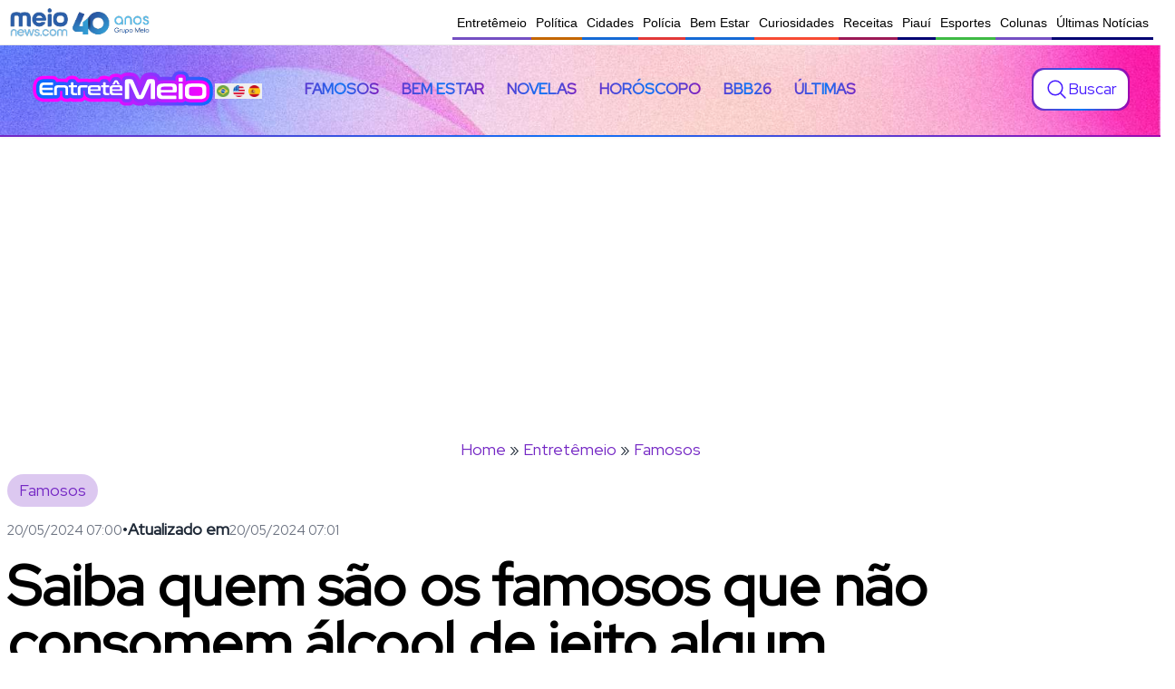

--- FILE ---
content_type: text/html; charset=utf-8
request_url: https://www.meionews.com/entretemeio/famosos/saiba-quem-sao-os-famosos-que-nao-consomem-alcool-de-jeito-algum-497644/slide/119673
body_size: 9974
content:

<!DOCTYPE html>
<html lang="pt-BR">
    
    <head>
    <meta charset="utf-8">
    <title>Saiba quem são os famosos que não consomem álcool de jeito algum</title>
    <meta name="csrf-param" content="authenticity_token" />
<meta name="csrf-token" content="Hj6iqNyPinslvisVH8y11sIUiNYVb9nKjhMC2PU0fjU4k3AvdPBd+xKhu+TasPGHlSIgg9z1LjIUd3xoNemXSA==" />
    <meta name="description" content=" A lista mostra Gisele Bündchen e outras celebridades que não bebem sequer uma gota de qualquer bebida que contenha álcool  - Daniel Radcliffe">
    <meta name="keywords" content="chris martin, daniel radcliffe, eminem, kim kardashian, colin farrell, Jim Carey, megan fox, gisele bündchen">
    
    <link rel="preconnect" href="https://tagmanager.alright.network">
    <link rel="apple-touch-icon" sizes="180x180" href="/assets/entretemeio/icon/apple-icon-180x180.png">
    <link rel="icon" type="image/png" sizes="32x32" href="/assets/entretemeio/icon/favicon-32x32.png">
    <link rel="icon" type="image/png" sizes="16x16" href="/assets/entretemeio/icon/favicon-16x16.png">
    <link rel="manifest" href="/assets/entretemeio/icon/manifest.json">
    <link rel="canonical" href="https://www.meionews.com/entretemeio/amp/famosos/saiba-quem-sao-os-famosos-que-nao-consomem-alcool-de-jeito-algum-497644/slide/119673" />
    <meta name="theme-color" content="#ffffff">

    <link rel="preload" as="script" href="/assets/entretemeio-0b798abdf7291fff3bbcff57717457366418825b07d47fa0646b4ba0bcd78d9c.js">
    <meta name="twitter:card" content="summary_large_image" />
    <meta name="twitter:site" content="Portal Meio News" />
    <meta name="twitter:creator" content="@meionorte">
    <meta property="fb:app_id" content="1936214129986725" />
    <meta property="og:locale" content="pt_BR">
    <meta property="og:title" content="Saiba quem são os famosos que não consomem álcool de jeito algum">
    <meta property="og:description" content=" A lista mostra Gisele Bündchen e outras celebridades que não bebem sequer uma gota de qualquer bebida que contenha álcool  - Daniel Radcliffe">
    <meta property="og:type" content="article">
    <meta property="og:site_name" content="Portal meionews.com">
    <meta property="og:image:type" content="image/webp">    
    <meta property="og:image" content="https://www.meionews.com/uploads/imagens/2024/5/19/webp/saiba-quem-sao-os-famosos-que-nao-consomem-alcool-de-jeito-algum-c0240ed9-bf63-4baa-b7b4-73c4c993c93e.jpg.webp">
    <meta property="og:url" content="https://www.meionews.com/entretemeio/famosos/saiba-quem-sao-os-famosos-que-nao-consomem-alcool-de-jeito-algum-497644/slide/119673">
    <meta name="viewport" content="width=device-width, initial-scale=1.0" />
    <link rel="stylesheet" media="all" href="/assets/entretemeio-d58ce23f5809cb3c7e6838c9e93aa96307ff86b8200b5d31632c058630b0dcf6.css" data-turbolinks-track="reload" />
    <style type="text/css">.left-\[max\(-7rem\,calc\(50\%-52rem\)\)\]{left:max(-7rem,50% - 52rem)}.left-\[max\(45rem\,calc\(50\%\+8rem\)\)\]{left:max(45rem,50% + 8rem)}</style>
    <script async src="https://www.googletagmanager.com/gtag/js?id=G-9P5QG2FBF5" type="480d7ea73496ccbcdd16c37b-text/javascript"></script>
    <script type="480d7ea73496ccbcdd16c37b-text/javascript">
      window.dataLayer = window.dataLayer || [];
      function gtag(){dataLayer.push(arguments);}
      gtag('js', new Date());

      gtag('config', 'G-9P5QG2FBF5');

      // Envia o page view com dados
      gtag('event', 'page_view', {
        author: "André Moura",
        title: "Saiba quem são os famosos que não consomem álcool de jeito algum",
        category: "Famosos",
        date_published: "2024-05-20"
      });
    </script>
    <script src="https://jsc.mgid.com/site/947304.js" async type="480d7ea73496ccbcdd16c37b-text/javascript"></script>
    <script async src="https://pagead2.googlesyndication.com/pagead/js/adsbygoogle.js?client=ca-pub-8881207890969401" crossorigin="anonymous" type="480d7ea73496ccbcdd16c37b-text/javascript"></script>
    
    <script async src='https://tagmanager.alright.network/manager/js/container_dJvTe1kK.js' type="480d7ea73496ccbcdd16c37b-text/javascript"></script>

</head>

    <body class="bg-white dark:bg-white pt-[38px]">
        
        <header id="toolbar" class="bg-header shadow-sm">
    <nav class="flex items-center justify-between p-6 xl:px-8" aria-label="Global">
        <div class="flex xl:flex-1 mr-8">
            <a title="Página do Inicial do EntretêMeio" href="/entretemeio">
                <h2 class="logo">
                    <img src="/assets/entretemeio/logo.svg" width="340" height="76" alt="Logo Entretêmeio" class="mx-auto" />
                </h2>
</a>
            <div class="idioma idioma-show">
    <button data-url="https://www.meionorte.com/entretemeio/famosos/saiba-quem-sao-os-famosos-que-nao-consomem-alcool-de-jeito-algum-497644/slide/119673">
        <img src="/assets/br.png" width="25" height="25" alt="Idioma em Português"></img>
    </button>
    
    <button data-url="https://www-meionorte-com.translate.goog/entretemeio/famosos/saiba-quem-sao-os-famosos-que-nao-consomem-alcool-de-jeito-algum-497644/slide/119673?_x_tr_sl=auto&_x_tr_tl=en&_x_tr_hl=pt-BR&_x_tr_pto=wapp">
        <img src="/assets/eua.png" width="25" height="25" alt="Idiona em Inglês"></img>
    </button>
    
    <button data-url="https://www-meionorte-com.translate.goog/entretemeio/famosos/saiba-quem-sao-os-famosos-que-nao-consomem-alcool-de-jeito-algum-497644/slide/119673?_x_tr_sl=auto&_x_tr_tl=es&_x_tr_hl=pt-BR&_x_tr_pto=wapp">
        <img src="/assets/esp.png" width="25" height="25" alt="Idiona em Espanhol"></img>
    </button>
</div>
        </div>

        <div class="flex xl:hidden">
            <button id="js-button-mobile" type="button" class="-m-2.5 inline-flex items-center justify-center rounded-md p-2.5">
                <span class="sr-only">Open main menu</span>
                <svg class="h-10 w-10 fill-white text-white" fill="none" viewBox="0 0 24 24" stroke-width="1.5" stroke="currentColor" aria-hidden="true">
                    <path stroke-linecap="round" stroke-linejoin="round" d="M3.75 6.75h16.5M3.75 12h16.5m-16.5 5.25h16.5" />
                </svg>
            </button>
        </div>
        <div class="hidden xl:flex xl:gap-x-4">
            <ul class="flex xl:flex-1 mr-8">
                <li>
                    <a title="Notícias de Famosos" class="py-1 px-1 xl:py-3 xl:px-3 uppercase hover:text-second hover:bg-black/10 rounded-lg text-sm xl:text-base nav-link font-semibold leading-6 bg-gradient-to-r from-first via-second to-third inline-block text-transparent bg-clip-text" href="/entretemeio/famosos">
                        Famosos           
</a>                </li>
                <li>
                    <a href="/bem-estar" title="Notícias de Bem-estar e Saúde" class="py-1 px-1 xl:py-3 xl:px-3 uppercase hover:text-seven hover:bg-black/10 rounded-lg text-sm xl:text-base nav-link font-semibold leading-6  bg-gradient-to-r from-first via-second to-third inline-block text-transparent bg-clip-text">Bem estar</a>
                </li>
                <li>
                    <a title="Notícias das principais novelas" class="py-1 px-1 xl:py-3 xl:px-3 uppercase hover:text-seven hover:bg-black/10 rounded-lg text-sm xl:text-base nav-link font-semibold leading-6  bg-gradient-to-r from-first via-second to-third inline-block text-transparent bg-clip-text" href="/entretemeio/novelas">
                        Novelas
</a>                </li>
                <li>
                    <a title="Notícias de Curiosidades" class="menu-hidden-1390 py-1 px-1 xl:py-3 xl:px-3 uppercase hover:text-seven hover:bg-black/10 rounded-lg text-sm xl:text-base nav-link font-semibold leading-6  bg-gradient-to-r from-first via-second to-third inline-block text-transparent bg-clip-text" href="/curiosidades">
                        Curiosidades
</a>                </li>
                <li>
                    <a title="Horóscopo - Notícias sobre as signos do zodíaco" class="py-1 px-1 xl:py-3 xl:px-3 uppercase hover:text-seven hover:bg-black/10 rounded-lg text-sm xl:text-base nav-link font-semibold leading-6  bg-gradient-to-r from-first via-second to-third inline-block text-transparent bg-clip-text" href="/entretemeio/horoscopo">
                        Horóscopo
</a>                </li>
                <li>
                    <a title="Notícia do Big Brother Brasil 2026" class="py-1 px-1 xl:py-3 xl:px-3 uppercase hover:text-seven hover:bg-black/10 rounded-lg text-sm xl:text-base nav-link font-semibold leading-6  bg-gradient-to-r from-first via-second to-third inline-block text-transparent bg-clip-text" href="/entretemeio/bbb26">
                        BBB26
</a>                </li>



                <li>
                    <a title="Últimas notícias dos famosos" class="py-1 px-1 xl:py-3 xl:px-3 uppercase hover:text-seven hover:bg-black/10 rounded-lg text-sm xl:text-base nav-link font-semibold leading-6  bg-gradient-to-r from-first via-second to-third inline-block text-transparent bg-clip-text" href="/entretemeio/ultimas-noticias">
                        Últimas        
</a>                </li>


            </ul>
        </div>
        <div class="hidden xl:flex xl:flex-1 gap-4 xl:justify-end items-center">
            <a title="Buscar" class="flex flex-row items-center rounded-xl bg-black/10 gap-2 hover:bg-black/20 text-primary bg-gradient-to-r from-first via-second to-third p-0.5" href="/entretemeio/tudo-sobre">
                <div class="flex h-full w-full items-center px-3 py-2 justify-center rounded-xl bg-white gap-2 font-medium hover:text-second text-primary">
                    <svg xmlns="http://www.w3.org/2000/svg" fill="none" viewBox="0 0 24 24" stroke-width="1.5" stroke="currentColor" class="w-6 h-6 text-primary"><path stroke-linecap="round" stroke-linejoin="round" d="m21 21-5.197-5.197m0 0A7.5 7.5 0 1 0 5.196 5.196a7.5 7.5 0 0 0 10.607 10.607Z" />
                    </svg>Buscar
                </div>
</a>        </div>
    </nav>
    <div id="js-menu-mobile" role="dialog" aria-modal="true">
        <div class="fixed inset-0 z-50 backdrop-blur-xl bg-black/80"></div>
        <div class="fixed inset-y-0 right-0 z-50 w-full overflow-y-auto bg-white px-6 py-6 sm:max-w-sm sm:ring-1 sm:ring-gray-900/10 mt-38 z-index-9999">
            <div class="flex items-center justify-between">
                <a href="/index.html" title>
                    <h2 class="logo">
                        <img src="/assets/entretemeio/logo.svg" width="340" height="76" alt="Logo Entretêmeio" class="max-w-[200px] mx-auto" />
                    </h2>
                </a>
                <button id="js-close-menu" type="button" class="-m-2.5 rounded-md p-2.5 text-primary">
                    <span class="sr-only">Fechar</span>
                    <svg class="h-6 w-6" fill="none" viewBox="0 0 24 24" stroke-width="1.5" stroke="currentColor" aria-hidden="true"><path stroke-linecap="round" stroke-linejoin="round" d="M6 18L18 6M6 6l12 12" /></svg>
                </button>
            </div>
            <div class="mt-6 flow-root">
                <div class="-my-6 divide-y divide-gray-500/10">
                    <div class="space-y-2 py-6">
                        <a title="Notícias de Famosos" class="-mx-3 block rounded-lg px-3 py-2 text-base font-semibold leading-7 text-gray-900 hover:bg-gray-50" href="/entretemeio/famosos">
                            Famosos           
</a>                        <a href="/bem-estar" title="Notícias de Bem-estar e Saúde" class="-mx-3 block rounded-lg px-3 py-2 text-base font-semibold leading-7 text-gray-900 hover:bg-gray-50">Bem estar</a>
                        <a href="https://espacogourmet.meionews.com/" title="Receitas do Programa Espaço Gourmet" class="-mx-3 block rounded-lg px-3 py-2 text-base font-semibold leading-7 text-gray-900 hover:bg-gray-50">Receitas</a>
                        <a title="Notícias das principais novelas" class="-mx-3 block rounded-lg px-3 py-2 text-base font-semibold leading-7 text-gray-900 hover:bg-gray-50" href="/entretemeio/novelas">
                            Novelas
</a>                        <ul class="dropdown-menu2">
                            <li>Reality Show</li>
                            <li>
                                <a title="Notícias do Big Brother Brasil 2025" class="-mx-3 block rounded-lg px-3 py-2 text-base font-semibold leading-7 text-gray-900 hover:bg-gray-50" href="/entretemeio/bbb25">
                                    BBB25
</a>                            </li>
                            <li>
                                <a title="Big Brother Brasil 2019" class="-mx-3 block rounded-lg px-3 py-2 text-base font-semibold leading-7 text-gray-900 hover:bg-gray-50" href="/entretemeio/bbb19">
                                    BBB19
</a>                            </li>
                            <li>
                                <a title="Big Brother Brasil 2020" class="-mx-3 block rounded-lg px-3 py-2 text-base font-semibold leading-7 text-gray-900 hover:bg-gray-50" href="/entretemeio/bbb20">
                                    BBB20
</a>                            </li>
                            <li>
                                <a title="Big Brother Brasil 2021" class="-mx-3 block rounded-lg px-3 py-2 text-base font-semibold leading-7 text-gray-900 hover:bg-gray-50" href="/entretemeio/bbb21">
                                    BBB21
</a>                            </li>
                            <li>
                                <a title="Big Brother Brasil 2022" class="-mx-3 block rounded-lg px-3 py-2 text-base font-semibold leading-7 text-gray-900 hover:bg-gray-50" href="/entretemeio/bbb22">
                                    BBB22
</a>                            </li>
                            <li>
                                <a title="Big Brother Brasil 2023" class="-mx-3 block rounded-lg px-3 py-2 text-base font-semibold leading-7 text-gray-900 hover:bg-gray-50" href="/entretemeio/bbb23">
                                    BBB23
</a>                            </li>
                            <li>
                                <a title="Big Brother Brasil 2024" class="-mx-3 block rounded-lg px-3 py-2 text-base font-semibold leading-7 text-gray-900 hover:bg-gray-50" href="/entretemeio/bbb24">
                                    BBB24
</a>                            </li>
                        </ul>
                        <a title="Dicas de como melhorar seu desempenho na hora H" class="-mx-3 block rounded-lg px-3 py-2 text-base font-semibold leading-7 text-gray-900 hover:bg-gray-50" href="/entretemeio/adulto">
                            Adulto
</a>                        <a title="Últimas notícias dos famosos" class="-mx-3 block rounded-lg px-3 py-2 text-base font-semibold leading-7 text-gray-900 hover:bg-gray-50" href="/entretemeio/ultimas-noticias">
                            Últimas notícias      
</a>                        <a title="Notícias de Curiosidades" class="-mx-3 block rounded-lg px-3 py-2 text-base font-semibold leading-7 text-gray-900 hover:bg-gray-50" href="/curiosidades">
                                Curiosidades
</a>                        <a title="Colunas do MeioNews" class="-mx-3 block rounded-lg px-3 py-2 text-base font-semibold leading-7 text-gray-900 hover:bg-gray-50" href="/colunas">
                                Colunas
</a>                        <a title="Vipi" target="_blank" class="-mx-3 block rounded-lg px-3 py-2 text-base font-semibold leading-7 text-gray-900 hover:bg-gray-50" href="https://www.instagram.com/vipi.meio/">
                                Vipi        
</a>                    </div>
                </div>
            </div>
        </div>
    </div>
    <div class=" bg-gradient-to-r from-first via-second to-third  w-full h-[2px] flex"></div>
</header>




        <div class="container mx-auto px-2">
    <div class="relative mt-[24px] md:mt-[42px]">
        <div class="container mx-auto max-w-7xl">
            <div class="flex flex-wrap w-full">
                <div class="breadcrumbs">
                    <a title="Página Inicial" href="/">Home</a> &raquo; <a title="Entretêmeio" href="/entretemeio">Entretêmeio</a> &raquo; <a title="Famosos" href="/entretemeio/famosos">Famosos</a>
                </div>
                <div class="w-full" style="visibility: visible; animation-name: fadeInLeft">
                    <p class="blog-pubish-date">
                        <a href="/entretemeio/famosos" class="relative mr-2 z-10 rounded-full bg-first bg-opacity-25 px-3 py-1.5 font-medium text-first">Famosos</a>
                        <div class="flex items-center mt-4">
                            <time class="text-gray-500 text-sm md:text-sm" datetime="2024-05-20T07:00:00-03:00">
                                20/05/2024 07:00
                            </time>

                                        &bull; <br><strong>Atualizado em</strong>
                            <time class="text-gray-500 text-sm md:text-sm" datetime="2024-05-20T07:01:40-03:00">
                                20/05/2024 07:01
                            </time>
                        </div>
                    </p>
                    <h1 class="mt-4 text-black font-bold text-4xl md:text-6xl text-news-h1">
                        Saiba quem são os famosos que não consomem álcool de jeito algum
                    </h1>
                    <h2 class="text-slate-400 my-8 text-lg">
                         Gisele Bündchen e outras celebridades que não consomem sequer uma gota de qualquer bebida que contenha álcool 
                    </h2>
                    
                    <div class="flex md:items-center md:flex-row justify-between gap-4 mt-8 reporters-shared">
                        <div class="flex items-start md:items-center flex-col md:flex-row justify-start md:justify-between gap-4 mt-8 reporters">
                            <div class="flex justify-center">
                                <a href="/jornalistas/andre-moura" title="Matérias de André Moura">
                                    <img class="w-12 h-12 object-cover rounded-full lazy" src="/assets/entretemeio/ent.webp" data-src="/uploads/user/2014/7/14/webp/thumb/c-50-50-q-90-andre-moura-ebd0f57b0df.jpg.webp" width="50" height="50" alt="André Moura" />
                                    <div class="">
                                        <p class="mb-1 font-semibold text-gray-900">André Moura</p>
                                        <p class="text-xs text-gray-400 font-semibold">
                                            Jornalista
                                        </p>
                                    </div>
                                </a>
                            </div>
                        </div>
                        
                        <div class="md:flex items-center mb-0 pl-0 list-none">
    <p class="text-sm text-left w-full leading-6 text-gray-900 gap-4 mr-4 py-6 md:py-0">
        <a href="#" class="whitespace-nowrap font-semibold">Compartilhe&nbsp;
            <span aria-hidden="true">&rarr;</span>
        </a>
    </p>
    <div class="flex flex-1 items-center gap-4 justify-center shared">

      <a href="https://x.com/intent/tweet?text=Saiba quem são os famosos que não consomem álcool de jeito algum https://www.meionews.com/entretemeio/famosos/saiba-quem-sao-os-famosos-que-nao-consomem-alcool-de-jeito-algum-497644/slide/119673" title="Compartilhar pelo X (Antigo Twitter)" class="flex twitter" target="_blank">
          <svg xmlns="http://www.w3.org/2000/svg" x="0px" y="0px" width="30" height="30" viewBox="0 0 32 32"> <path d="M 4.0175781 4 L 13.091797 17.609375 L 4.3359375 28 L 6.9511719 28 L 14.246094 19.34375 L 20.017578 28 L 20.552734 28 L 28.015625 28 L 18.712891 14.042969 L 27.175781 4 L 24.560547 4 L 17.558594 12.310547 L 12.017578 4 L 4.0175781 4 z M 7.7558594 6 L 10.947266 6 L 24.279297 26 L 21.087891 26 L 7.7558594 6 z"></path> </svg>
      </a>

      
      <a href="whatsapp://send?text=*A lista mostra Gisele Bündchen e outras celebridades que não bebem sequer uma gota de qualquer bebida que contenha álcool  - Daniel Radcliffe* %0A%0A https://www.meionews.com/entretemeio/famosos/saiba-quem-sao-os-famosos-que-nao-consomem-alcool-de-jeito-algum-497644/slide/119673" title="Compartilhar pelo WhatsApp" class="flex whatsapp" target="_blank">
          <svg width="30px" height="30px" viewBox="0 0 32 32" fill="none" xmlns="http://www.w3.org/2000/svg"><path fill-rule="evenodd" clip-rule="evenodd" d="M16 31C23.732 31 30 24.732 30 17C30 9.26801 23.732 3 16 3C8.26801 3 2 9.26801 2 17C2 19.5109 2.661 21.8674 3.81847 23.905L2 31L9.31486 29.3038C11.3014 30.3854 13.5789 31 16 31ZM16 28.8462C22.5425 28.8462 27.8462 23.5425 27.8462 17C27.8462 10.4576 22.5425 5.15385 16 5.15385C9.45755 5.15385 4.15385 10.4576 4.15385 17C4.15385 19.5261 4.9445 21.8675 6.29184 23.7902L5.23077 27.7692L9.27993 26.7569C11.1894 28.0746 13.5046 28.8462 16 28.8462Z" fill="#BFC8D0"></path><path d="M28 16C28 22.6274 22.6274 28 16 28C13.4722 28 11.1269 27.2184 9.19266 25.8837L5.09091 26.9091L6.16576 22.8784C4.80092 20.9307 4 18.5589 4 16C4 9.37258 9.37258 4 16 4C22.6274 4 28 9.37258 28 16Z" fill="url(#paint0_linear_87_7264)"></path><path fill-rule="evenodd" clip-rule="evenodd" d="M16 30C23.732 30 30 23.732 30 16C30 8.26801 23.732 2 16 2C8.26801 2 2 8.26801 2 16C2 18.5109 2.661 20.8674 3.81847 22.905L2 30L9.31486 28.3038C11.3014 29.3854 13.5789 30 16 30ZM16 27.8462C22.5425 27.8462 27.8462 22.5425 27.8462 16C27.8462 9.45755 22.5425 4.15385 16 4.15385C9.45755 4.15385 4.15385 9.45755 4.15385 16C4.15385 18.5261 4.9445 20.8675 6.29184 22.7902L5.23077 26.7692L9.27993 25.7569C11.1894 27.0746 13.5046 27.8462 16 27.8462Z" fill="white"></path><path d="M12.5 9.49989C12.1672 8.83131 11.6565 8.8905 11.1407 8.8905C10.2188 8.8905 8.78125 9.99478 8.78125 12.05C8.78125 13.7343 9.52345 15.578 12.0244 18.3361C14.438 20.9979 17.6094 22.3748 20.2422 22.3279C22.875 22.2811 23.4167 20.0154 23.4167 19.2503C23.4167 18.9112 23.2062 18.742 23.0613 18.696C22.1641 18.2654 20.5093 17.4631 20.1328 17.3124C19.7563 17.1617 19.5597 17.3656 19.4375 17.4765C19.0961 17.8018 18.4193 18.7608 18.1875 18.9765C17.9558 19.1922 17.6103 19.083 17.4665 19.0015C16.9374 18.7892 15.5029 18.1511 14.3595 17.0426C12.9453 15.6718 12.8623 15.2001 12.5959 14.7803C12.3828 14.4444 12.5392 14.2384 12.6172 14.1483C12.9219 13.7968 13.3426 13.254 13.5313 12.9843C13.7199 12.7145 13.5702 12.305 13.4803 12.05C13.0938 10.953 12.7663 10.0347 12.5 9.49989Z" fill="white"></path><defs><linearGradient id="paint0_linear_87_7264" x1="26.5" y1="7" x2="4" y2="28" gradientUnits="userSpaceOnUse"><stop stop-color="#5BD066"></stop><stop offset="1" stop-color="#27B43E"></stop></linearGradient></defs></svg>
      </a>
      <a href="https://www.facebook.com/sharer/sharer.php?u=https://www.meionews.com/entretemeio/famosos/saiba-quem-sao-os-famosos-que-nao-consomem-alcool-de-jeito-algum-497644/slide/119673" title="Compartilhar pelo Facebook" class="flex facebook" target="_blank">
        <svg fill="#000000" version="1.1" id="Capa_1" xmlns="http://www.w3.org/2000/svg" xmlns:xlink="http://www.w3.org/1999/xlink" width="30px" height="30px" viewBox="0 0 96.227 96.227" xml:space="preserve"><g><path d="M73.099,15.973l-9.058,0.004c-7.102,0-8.477,3.375-8.477,8.328v10.921h16.938l-0.006,17.106H55.564v43.895H37.897V52.332 h-14.77V35.226h14.77V22.612C37.897,7.972,46.84,0,59.9,0L73.1,0.021L73.099,15.973L73.099,15.973z"></path></g></svg>
      </a>
      <a href="javascript:void(0);" title="Compartilhar pelo Facebook" class="flex mac shareButtonSystem">
        <svg xmlns="http://www.w3.org/2000/svg" width="30" height="30" viewBox="0 0 24 24"><path fill-rule="evenodd" d="M3.47186258,13.4213562 L6.31457505,10.5786438 C6.70707174,10.1861471 7.3434346,10.1861471 7.73593129,10.5786438 C8.1003925,10.943105 8.12642544,11.5178385 7.81403012,11.9123387 L7.73593129,12 L4.89321881,14.8427125 C3.71572875,16.0202025 3.71572875,17.9292911 4.89321881,19.1067812 C6.02865566,20.242218 7.84436716,20.2827693 9.02839505,19.2284351 L9.15728753,19.1067812 L12,16.2640687 C12.3924967,15.871572 13.0288596,15.871572 13.4213562,16.2640687 C13.7858174,16.6285299 13.8118504,17.2032635 13.4994551,17.5977636 L13.4213562,17.6854249 L10.5786438,20.5281374 C8.61616033,22.4906209 5.43434601,22.4906209 3.47186258,20.5281374 C1.56102344,18.6172983 1.5107382,15.5504592 3.32100685,13.5787779 L3.47186258,13.4213562 Z M13.4213562,3.47186258 C15.3838397,1.50937914 18.565654,1.50937914 20.5281374,3.47186258 C22.4906209,5.43434601 22.4906209,8.61616033 20.5281374,10.5786438 L17.6854249,13.4213562 C17.2929283,13.8138529 16.6565654,13.8138529 16.2640687,13.4213562 C15.871572,13.0288596 15.871572,12.3924967 16.2640687,12 L19.1067812,9.15728753 C20.2842712,7.97979746 20.2842712,6.07070887 19.1067812,4.89321881 C17.9292911,3.71572875 16.0202025,3.71572875 14.8427125,4.89321881 L12,7.73593129 C11.6075033,8.12842798 10.9711404,8.12842798 10.5786438,7.73593129 C10.1861471,7.3434346 10.1861471,6.70707174 10.5786438,6.31457505 L13.4213562,3.47186258 Z M13.4213562,9.15728753 C13.8138529,8.76479084 14.4502158,8.76479084 14.8427125,9.15728753 C15.2352092,9.54978421 15.2352092,10.1861471 14.8427125,10.5786438 L10.5786438,14.8427125 C10.1861471,15.2352092 9.54978421,15.2352092 9.15728753,14.8427125 C8.76479084,14.4502158 8.76479084,13.8138529 9.15728753,13.4213562 L13.4213562,9.15728753 Z"/></svg>
      </a>

      <a href="javascript:void(0)" class="comment-label" title="Comentar">
          <img src="/assets/comment.gif" width="50" height="50" alt="Comente"></img>
          <span>Comente a matéria</span>
      </a>

    </div>
</div>

                    </div>
                    <div class="h-[1px] w-full flex mt-2" /></div>
                </div>
            </div>
        </div>

        <div class="container mx-auto max-w-7xl">
            <div class="pb-10">
                <div class="flex flex-wrap mx-[-12px] xl:mx-[-24px]">
                    <div class="xl:w-8/12 lg:w-8/12 w-full flex-[0_0_auto] xl:px-[24px] px-[12px] max-w-full">
                        <div class="blog-meta-wrapper xxl:!pr-[3rem]">
                            <article class="pb-2 border-b-[#E7E7E7] border-b border-solid article-html fr-view">


                                    <div class="slides">




                                            <h3>Daniel Radcliffe</h3>


                                            <div class="image-slide">
                                            







                                                        <a title="Daniel Radcliffe" class="prev" href="/entretemeio/famosos/saiba-quem-sao-os-famosos-que-nao-consomem-alcool-de-jeito-algum-497644/slide/119672">
                                                            &lt;
</a>


                                                <img src="/assets/entretemeio/ent.webp" data-src="/uploads/imagens/2024/5/19/webp/saiba-quem-sao-os-famosos-que-nao-consomem-alcool-de-jeito-algum-daniel-radcliffe-2818e6a8-0a02-4b0e-a898-9981a5ded4dc.jpg.webp" alt="Saiba quem são os famosos que não consomem álcool de jeito algum - imagem 119673" width="100%" height="500" class="lazy-img rounded-lg w-full mb-[54px] lg:mb-[25px] md:mb-[25px] sm:mb-[25px] xsm:mb-[25px] lazy" />
                                            
                                                        <a title="Saiba quem são os famosos que não consomem álcool de jeito algum" class="next" href="/entretemeio/famosos/saiba-quem-sao-os-famosos-que-nao-consomem-alcool-de-jeito-algum-497644/slide/119674">
                                                            &gt;
</a>                                            </div>


                                                <p>O ator Daniel Radcliffe relatou ao Telegraph que tinha se tornado dependente de bebidas alco&oacute;licas durante as grava&ccedil;&otilde;es do sexto filme da saga Harry Potter. Mas, ele tomou a decis&atilde;o de parar de beber e est&aacute; s&oacute;brio at&eacute; os dias de hoje.&nbsp;</p>














                                    </div>

                                        <div class="slide-button">                    
                                            <div class="buttom-slide">                            
                                                <div class="slide-count">
                                                    Slide 7 de 8
                                                </div>
                                                <div class="buttom-prev">
                                                    <a title="Saiba quem são os famosos que não consomem álcool de jeito algum" href="/entretemeio/famosos/saiba-quem-sao-os-famosos-que-nao-consomem-alcool-de-jeito-algum-497644/slide/119672">
                                                        ANTERIOR
</a>                                                </div>
                                                <div class="buttom-next">
                                                    <a title="Saiba quem são os famosos que não consomem álcool de jeito algum" href="/entretemeio/famosos/saiba-quem-sao-os-famosos-que-nao-consomem-alcool-de-jeito-algum-497644/slide/119674">
                                                        PRÓXIMA
</a>                                                </div>
                                            </div>
                                        </div>
                                   
                                    <div class="bottom-widget items-start md:items-center pb-5 justify-start md:justify-between pt-[25px] lg:pt-5 md:pt-5 sm:pt-5 xsm:pt-5">
    <strong class="text-[16px] text-[rgba(0,0,0,0.5)] mr-[3px] font-medium text-black pr-[5px]">Tags</strong>
    <ul class="md:flex tags mb-8 pl-0 list-none">
            <li class="text-[16px] text-[rgba(0,0,0,0.5)] ml-4 mr-4 w-auto">
                <a title="chris martin" class="hover:text-black hover:underline" href="/entretemeio/tudo-sobre/chris-martin">
                    chris martin
</a>            </li>
            <li class="text-[16px] text-[rgba(0,0,0,0.5)] ml-4 mr-4 w-auto">
                <a title=" daniel radcliffe" class="hover:text-black hover:underline" href="/entretemeio/tudo-sobre/daniel-radcliffe">
                     daniel radcliffe
</a>            </li>
            <li class="text-[16px] text-[rgba(0,0,0,0.5)] ml-4 mr-4 w-auto">
                <a title=" eminem" class="hover:text-black hover:underline" href="/entretemeio/tudo-sobre/eminem">
                     eminem
</a>            </li>
            <li class="text-[16px] text-[rgba(0,0,0,0.5)] ml-4 mr-4 w-auto">
                <a title=" kim kardashian" class="hover:text-black hover:underline" href="/entretemeio/tudo-sobre/kim-kardashian">
                     kim kardashian
</a>            </li>
            <li class="text-[16px] text-[rgba(0,0,0,0.5)] ml-4 mr-4 w-auto">
                <a title=" colin farrell" class="hover:text-black hover:underline" href="/entretemeio/tudo-sobre/colin-farrell">
                     colin farrell
</a>            </li>
            <li class="text-[16px] text-[rgba(0,0,0,0.5)] ml-4 mr-4 w-auto">
                <a title=" Jim Carey" class="hover:text-black hover:underline" href="/entretemeio/tudo-sobre/jim-carey">
                     Jim Carey
</a>            </li>
            <li class="text-[16px] text-[rgba(0,0,0,0.5)] ml-4 mr-4 w-auto">
                <a title=" megan fox" class="hover:text-black hover:underline" href="/entretemeio/tudo-sobre/megan-fox">
                     megan fox
</a>            </li>
            <li class="text-[16px] text-[rgba(0,0,0,0.5)] ml-4 mr-4 w-auto">
                <a title=" gisele bündchen" class="hover:text-black hover:underline" href="/entretemeio/tudo-sobre/gisele-bundchen">
                     gisele bündchen
</a>            </li>
    </ul>
    
    <div class="md:flex items-center mb-0 pl-0 list-none">
    <p class="text-sm text-left w-full leading-6 text-gray-900 gap-4 mr-4 py-6 md:py-0">
        <a href="#" class="whitespace-nowrap font-semibold">Compartilhe&nbsp;
            <span aria-hidden="true">&rarr;</span>
        </a>
    </p>
    <div class="flex flex-1 items-center gap-4 justify-center shared">

      <a href="https://x.com/intent/tweet?text=Saiba quem são os famosos que não consomem álcool de jeito algum https://www.meionews.com/entretemeio/famosos/saiba-quem-sao-os-famosos-que-nao-consomem-alcool-de-jeito-algum-497644/slide/119673" title="Compartilhar pelo X (Antigo Twitter)" class="flex twitter" target="_blank">
          <svg xmlns="http://www.w3.org/2000/svg" x="0px" y="0px" width="30" height="30" viewBox="0 0 32 32"> <path d="M 4.0175781 4 L 13.091797 17.609375 L 4.3359375 28 L 6.9511719 28 L 14.246094 19.34375 L 20.017578 28 L 20.552734 28 L 28.015625 28 L 18.712891 14.042969 L 27.175781 4 L 24.560547 4 L 17.558594 12.310547 L 12.017578 4 L 4.0175781 4 z M 7.7558594 6 L 10.947266 6 L 24.279297 26 L 21.087891 26 L 7.7558594 6 z"></path> </svg>
      </a>

      
      <a href="whatsapp://send?text=*A lista mostra Gisele Bündchen e outras celebridades que não bebem sequer uma gota de qualquer bebida que contenha álcool  - Daniel Radcliffe* %0A%0A https://www.meionews.com/entretemeio/famosos/saiba-quem-sao-os-famosos-que-nao-consomem-alcool-de-jeito-algum-497644/slide/119673" title="Compartilhar pelo WhatsApp" class="flex whatsapp" target="_blank">
          <svg width="30px" height="30px" viewBox="0 0 32 32" fill="none" xmlns="http://www.w3.org/2000/svg"><path fill-rule="evenodd" clip-rule="evenodd" d="M16 31C23.732 31 30 24.732 30 17C30 9.26801 23.732 3 16 3C8.26801 3 2 9.26801 2 17C2 19.5109 2.661 21.8674 3.81847 23.905L2 31L9.31486 29.3038C11.3014 30.3854 13.5789 31 16 31ZM16 28.8462C22.5425 28.8462 27.8462 23.5425 27.8462 17C27.8462 10.4576 22.5425 5.15385 16 5.15385C9.45755 5.15385 4.15385 10.4576 4.15385 17C4.15385 19.5261 4.9445 21.8675 6.29184 23.7902L5.23077 27.7692L9.27993 26.7569C11.1894 28.0746 13.5046 28.8462 16 28.8462Z" fill="#BFC8D0"></path><path d="M28 16C28 22.6274 22.6274 28 16 28C13.4722 28 11.1269 27.2184 9.19266 25.8837L5.09091 26.9091L6.16576 22.8784C4.80092 20.9307 4 18.5589 4 16C4 9.37258 9.37258 4 16 4C22.6274 4 28 9.37258 28 16Z" fill="url(#paint0_linear_87_7264)"></path><path fill-rule="evenodd" clip-rule="evenodd" d="M16 30C23.732 30 30 23.732 30 16C30 8.26801 23.732 2 16 2C8.26801 2 2 8.26801 2 16C2 18.5109 2.661 20.8674 3.81847 22.905L2 30L9.31486 28.3038C11.3014 29.3854 13.5789 30 16 30ZM16 27.8462C22.5425 27.8462 27.8462 22.5425 27.8462 16C27.8462 9.45755 22.5425 4.15385 16 4.15385C9.45755 4.15385 4.15385 9.45755 4.15385 16C4.15385 18.5261 4.9445 20.8675 6.29184 22.7902L5.23077 26.7692L9.27993 25.7569C11.1894 27.0746 13.5046 27.8462 16 27.8462Z" fill="white"></path><path d="M12.5 9.49989C12.1672 8.83131 11.6565 8.8905 11.1407 8.8905C10.2188 8.8905 8.78125 9.99478 8.78125 12.05C8.78125 13.7343 9.52345 15.578 12.0244 18.3361C14.438 20.9979 17.6094 22.3748 20.2422 22.3279C22.875 22.2811 23.4167 20.0154 23.4167 19.2503C23.4167 18.9112 23.2062 18.742 23.0613 18.696C22.1641 18.2654 20.5093 17.4631 20.1328 17.3124C19.7563 17.1617 19.5597 17.3656 19.4375 17.4765C19.0961 17.8018 18.4193 18.7608 18.1875 18.9765C17.9558 19.1922 17.6103 19.083 17.4665 19.0015C16.9374 18.7892 15.5029 18.1511 14.3595 17.0426C12.9453 15.6718 12.8623 15.2001 12.5959 14.7803C12.3828 14.4444 12.5392 14.2384 12.6172 14.1483C12.9219 13.7968 13.3426 13.254 13.5313 12.9843C13.7199 12.7145 13.5702 12.305 13.4803 12.05C13.0938 10.953 12.7663 10.0347 12.5 9.49989Z" fill="white"></path><defs><linearGradient id="paint0_linear_87_7264" x1="26.5" y1="7" x2="4" y2="28" gradientUnits="userSpaceOnUse"><stop stop-color="#5BD066"></stop><stop offset="1" stop-color="#27B43E"></stop></linearGradient></defs></svg>
      </a>
      <a href="https://www.facebook.com/sharer/sharer.php?u=https://www.meionews.com/entretemeio/famosos/saiba-quem-sao-os-famosos-que-nao-consomem-alcool-de-jeito-algum-497644/slide/119673" title="Compartilhar pelo Facebook" class="flex facebook" target="_blank">
        <svg fill="#000000" version="1.1" id="Capa_1" xmlns="http://www.w3.org/2000/svg" xmlns:xlink="http://www.w3.org/1999/xlink" width="30px" height="30px" viewBox="0 0 96.227 96.227" xml:space="preserve"><g><path d="M73.099,15.973l-9.058,0.004c-7.102,0-8.477,3.375-8.477,8.328v10.921h16.938l-0.006,17.106H55.564v43.895H37.897V52.332 h-14.77V35.226h14.77V22.612C37.897,7.972,46.84,0,59.9,0L73.1,0.021L73.099,15.973L73.099,15.973z"></path></g></svg>
      </a>
      <a href="javascript:void(0);" title="Compartilhar pelo Facebook" class="flex mac shareButtonSystem">
        <svg xmlns="http://www.w3.org/2000/svg" width="30" height="30" viewBox="0 0 24 24"><path fill-rule="evenodd" d="M3.47186258,13.4213562 L6.31457505,10.5786438 C6.70707174,10.1861471 7.3434346,10.1861471 7.73593129,10.5786438 C8.1003925,10.943105 8.12642544,11.5178385 7.81403012,11.9123387 L7.73593129,12 L4.89321881,14.8427125 C3.71572875,16.0202025 3.71572875,17.9292911 4.89321881,19.1067812 C6.02865566,20.242218 7.84436716,20.2827693 9.02839505,19.2284351 L9.15728753,19.1067812 L12,16.2640687 C12.3924967,15.871572 13.0288596,15.871572 13.4213562,16.2640687 C13.7858174,16.6285299 13.8118504,17.2032635 13.4994551,17.5977636 L13.4213562,17.6854249 L10.5786438,20.5281374 C8.61616033,22.4906209 5.43434601,22.4906209 3.47186258,20.5281374 C1.56102344,18.6172983 1.5107382,15.5504592 3.32100685,13.5787779 L3.47186258,13.4213562 Z M13.4213562,3.47186258 C15.3838397,1.50937914 18.565654,1.50937914 20.5281374,3.47186258 C22.4906209,5.43434601 22.4906209,8.61616033 20.5281374,10.5786438 L17.6854249,13.4213562 C17.2929283,13.8138529 16.6565654,13.8138529 16.2640687,13.4213562 C15.871572,13.0288596 15.871572,12.3924967 16.2640687,12 L19.1067812,9.15728753 C20.2842712,7.97979746 20.2842712,6.07070887 19.1067812,4.89321881 C17.9292911,3.71572875 16.0202025,3.71572875 14.8427125,4.89321881 L12,7.73593129 C11.6075033,8.12842798 10.9711404,8.12842798 10.5786438,7.73593129 C10.1861471,7.3434346 10.1861471,6.70707174 10.5786438,6.31457505 L13.4213562,3.47186258 Z M13.4213562,9.15728753 C13.8138529,8.76479084 14.4502158,8.76479084 14.8427125,9.15728753 C15.2352092,9.54978421 15.2352092,10.1861471 14.8427125,10.5786438 L10.5786438,14.8427125 C10.1861471,15.2352092 9.54978421,15.2352092 9.15728753,14.8427125 C8.76479084,14.4502158 8.76479084,13.8138529 9.15728753,13.4213562 L13.4213562,9.15728753 Z"/></svg>
      </a>

      <a href="javascript:void(0)" class="comment-label" title="Comentar">
          <img src="/assets/comment.gif" width="50" height="50" alt="Comente"></img>
          <span>Comente a matéria</span>
      </a>

    </div>
</div>

</div>

                                    <div class="mt-8">
    <iframe width="600" height="920" id="iframe-comments" src="https://api-mplay.meionews.com/comments?url=https://www.meionews.com/entretemeio/famosos/saiba-quem-sao-os-famosos-que-nao-consomem-alcool-de-jeito-algum-497644/slide/119673" sandbox="allow-scripts allow-same-origin allow-modals allow-popups allow-forms" style="width: 1px !important; min-width: 100% !important; border: none !important; overflow: hidden !important; height: 920px !important;"></iframe>
</div>



                                <div data-type="_mgwidget" data-widget-id="1598640"> 
 </div> 
 <script type="480d7ea73496ccbcdd16c37b-text/javascript">(function(w,q){w[q]=w[q]||[];w[q].push(["_mgc.load"])})(window,"_mgq"); 
 </script> 
 

                            </article>
                        </div>
                    </div>

                    <div class="xl:w-4/12 lg:w-4/12 md:w-8/12 w-full flex-[0_0_auto] px-[12px] max-w-full">

                        <div data-type="_mgwidget" data-widget-id="1605414" class="my-8"> 
 </div> 
 <script type="480d7ea73496ccbcdd16c37b-text/javascript">(function(w,q){w[q]=w[q]||[];w[q].push(["_mgc.load"])})(window,"_mgq"); 
 </script> 
 
                        
                        <div class="blog-sidebar mt-6 md:mt-0" id="more-popular"></div>
                    </div>
                </div>
            </div>

            <!-- <section class="container flex flex-col mx-auto rounded-lg mt-12 bg-gray-100 p-6 md:p-12" id="read-more"></section> -->
        </div>
    
    </div>
</div>

        <footer class="bg-white">
    <div class="mx-auto max-w-7xl px-6 py-12 xl:flex xl:items-center xl:justify-between xl:px-8">
        <div class="flex justify-center space-x-6 xl:order-2">
            <a href="#" class="text-gray-400 hover:text-gray-500" title="Siga o Facebook do Entretêmeio" target="_blank">
                <span class="sr-only">Facebook</span>
                <svg class="h-6 w-6" fill="currentColor" viewBox="0 0 24 24" aria-hidden="true"><path fill-rule="evenodd" d="M22 12c0-5.523-4.477-10-10-10S2 6.477 2 12c0 4.991 3.657 9.128 8.438 9.878v-6.987h-2.54V12h2.54V9.797c0-2.506 1.492-3.89 3.777-3.89 1.094 0 2.238.195 2.238.195v2.46h-1.26c-1.243 0-1.63.771-1.63 1.562V12h2.773l-.443 2.89h-2.33v6.988C18.343 21.128 22 16.991 22 12z" clip-rule="evenodd" /></svg>
            </a>
            <a href="https://www.instagram.com/entretemeio/" class="text-gray-400 hover:text-gray-500" title="Siga o Instagram Entretêmeio" target="_blank">
                <span class="sr-only">Instagram</span>
                <svg class="h-6 w-6" fill="currentColor" viewBox="0 0 24 24" aria-hidden="true"><path fill-rule="evenodd" d="M12.315 2c2.43 0 2.784.013 3.808.06 1.064.049 1.791.218 2.427.465a4.902 4.902 0 011.772 1.153 4.902 4.902 0 011.153 1.772c.247.636.416 1.363.465 2.427.048 1.067.06 1.407.06 4.123v.08c0 2.643-.012 2.987-.06 4.043-.049 1.064-.218 1.791-.465 2.427a4.902 4.902 0 01-1.153 1.772 4.902 4.902 0 01-1.772 1.153c-.636.247-1.363.416-2.427.465-1.067.048-1.407.06-4.123.06h-.08c-2.643 0-2.987-.012-4.043-.06-1.064-.049-1.791-.218-2.427-.465a4.902 4.902 0 01-1.772-1.153 4.902 4.902 0 01-1.153-1.772c-.247-.636-.416-1.363-.465-2.427-.047-1.024-.06-1.379-.06-3.808v-.63c0-2.43.013-2.784.06-3.808.049-1.064.218-1.791.465-2.427a4.902 4.902 0 011.153-1.772A4.902 4.902 0 015.45 2.525c.636-.247 1.363-.416 2.427-.465C8.901 2.013 9.256 2 11.685 2h.63zm-.081 1.802h-.468c-2.456 0-2.784.011-3.807.058-.975.045-1.504.207-1.857.344-.467.182-.8.398-1.15.748-.35.35-.566.683-.748 1.15-.137.353-.3.882-.344 1.857-.047 1.023-.058 1.351-.058 3.807v.468c0 2.456.011 2.784.058 3.807.045.975.207 1.504.344 1.857.182.466.399.8.748 1.15.35.35.683.566 1.15.748.353.137.882.3 1.857.344 1.054.048 1.37.058 4.041.058h.08c2.597 0 2.917-.01 3.96-.058.976-.045 1.505-.207 1.858-.344.466-.182.8-.398 1.15-.748.35-.35.566-.683.748-1.15.137-.353.3-.882.344-1.857.048-1.055.058-1.37.058-4.041v-.08c0-2.597-.01-2.917-.058-3.96-.045-.976-.207-1.505-.344-1.858a3.097 3.097 0 00-.748-1.15 3.098 3.098 0 00-1.15-.748c-.353-.137-.882-.3-1.857-.344-1.023-.047-1.351-.058-3.807-.058zM12 6.865a5.135 5.135 0 110 10.27 5.135 5.135 0 010-10.27zm0 1.802a3.333 3.333 0 100 6.666 3.333 3.333 0 000-6.666zm5.338-3.205a1.2 1.2 0 110 2.4 1.2 1.2 0 010-2.4z" clip-rule="evenodd" /></svg>
            </a>
            <a href="#" class="text-gray-400 hover:text-gray-500" title="Siga o X(Twitter) do Entretêmeio" target="_blank">
                <span class="sr-only">X</span>
                <svg class="h-6 w-6" fill="currentColor" viewBox="0 0 24 24" aria-hidden="true"><path d="M13.6823 10.6218L20.2391 3H18.6854L12.9921 9.61788L8.44486 3H3.2002L10.0765 13.0074L3.2002 21H4.75404L10.7663 14.0113L15.5685 21H20.8131L13.6819 10.6218H13.6823ZM11.5541 13.0956L10.8574 12.0991L5.31391 4.16971H7.70053L12.1742 10.5689L12.8709 11.5655L18.6861 19.8835H16.2995L11.5541 13.096V13.0956Z" /></svg>
            </a>
            <a href="#" class="text-gray-400 hover:text-gray-500" title="Siga o Youtube do Entretêmeio" target="_blank">
                <span class="sr-only">YouTube</span>
                <svg class="h-6 w-6" fill="currentColor" viewBox="0 0 24 24" aria-hidden="true"><path fill-rule="evenodd" d="M19.812 5.418c.861.23 1.538.907 1.768 1.768C21.998 8.746 22 12 22 12s0 3.255-.418 4.814a2.504 2.504 0 0 1-1.768 1.768c-1.56.419-7.814.419-7.814.419s-6.255 0-7.814-.419a2.505 2.505 0 0 1-1.768-1.768C2 15.255 2 12 2 12s0-3.255.417-4.814a2.507 2.507 0 0 1 1.768-1.768C5.744 5 11.998 5 11.998 5s6.255 0 7.814.418ZM15.194 12 10 15V9l5.194 3Z" clip-rule="evenodd" /></svg>
            </a>
        </div>
        <div class="mt-8 xl:order-1 xl:mt-0">
            <p class="text-center text-xs leading-5 text-gray-500">
                &copy; 2026 Entretemeio. Todos os direitos reservados.
            </p>
        </div>
    </div>
</footer>
        
            <script src="/assets/entretemeio-0b798abdf7291fff3bbcff57717457366418825b07d47fa0646b4ba0bcd78d9c.js" data-turbolinks-track="reload" type="480d7ea73496ccbcdd16c37b-text/javascript"></script>
            <script async type="480d7ea73496ccbcdd16c37b-text/javascript">
            (function (w, d, s, o, f, js, fjs) {
              w['MN-Bar'] = o; w[o] = w[o] || function () { (w[o].q = w[o].q || []).push(arguments) };
              js = d.createElement(s), fjs = d.getElementsByTagName(s)[0];
              js.id = o; js.src = f; js.async = 1; fjs.parentNode.insertBefore(js, fjs);
            }(window, document, 'script', 'cw', 'https://www.meionews.com/barmn.js?t=86978216'));
            cw('render', {});
            </script>
        <script data-cfasync="false">
        fetch('https://contadoracesso.meionorte.com?source=News&source_id=497644&type_slide=1&admin_user_id=141&date_published=2024/05/20 07:00&devise=amp&slide_id=119673&section_id=22');</script>


  <script src="/cdn-cgi/scripts/7d0fa10a/cloudflare-static/rocket-loader.min.js" data-cf-settings="480d7ea73496ccbcdd16c37b-|49" defer></script><script defer src="https://static.cloudflareinsights.com/beacon.min.js/vcd15cbe7772f49c399c6a5babf22c1241717689176015" integrity="sha512-ZpsOmlRQV6y907TI0dKBHq9Md29nnaEIPlkf84rnaERnq6zvWvPUqr2ft8M1aS28oN72PdrCzSjY4U6VaAw1EQ==" data-cf-beacon='{"version":"2024.11.0","token":"f1b8c095047c44e18beebf58eae5082a","server_timing":{"name":{"cfCacheStatus":true,"cfEdge":true,"cfExtPri":true,"cfL4":true,"cfOrigin":true,"cfSpeedBrain":true},"location_startswith":null}}' crossorigin="anonymous"></script>
</body>

</html>


--- FILE ---
content_type: text/html; charset=utf-8
request_url: https://api-mplay.meionews.com/comments?url=https://www.meionews.com/entretemeio/famosos/saiba-quem-sao-os-famosos-que-nao-consomem-alcool-de-jeito-algum-497644/slide/119673
body_size: 1338
content:
<!DOCTYPE html>
<html>
    <head>
        <meta charset="utf-8">
        <title>Comments</title>
        <meta name="viewport" content="width=device-width,initial-scale=1">
        <meta name="csrf-param" content="authenticity_token" />
<meta name="csrf-token" content="YDNNixtubuXxB2ERmBeaMRs_I8xeLW1RsX60LblYQvo-mOJzXDax99WtDY3PYSMtfXK26J3xEDeEz3mkh02fsQ" />
        
        <link rel="stylesheet" href="/assets/comments-8a184abc14fe96bb747f2decd93d7e4ee1c36b0aa6316b6cbd2c9889415ebb31.css" data-turbo-track="reload" />
        <script src="https://www.google.com/recaptcha/api.js?render=6LegWAclAAAAANl2-_WSEe0dugLFx-Vv5G-YKIk1"></script>
    </head>
    <body data-turbo="false">

        <div class="wrapper">
            <div class="main">
                <main class="content">
                    <div class="">
    <div class="card mb-2 main-comments">
      	<div class="card-body">
        	<p class="card-text">O que você achou dessa postagem?</p>
        	<div class="d-flex flex-wrap align-items-center justify-content-center emotions">

                <div class="d-flex flex-column align-items-center me-3 mb-2 text-center">
    <span>0</span>
    <button  class="btn btn-outline-primary mb-2" data-minimum="false" data-url="https://www.meionews.com/entretemeio/famosos/saiba-quem-sao-os-famosos-que-nao-consomem-alcool-de-jeito-algum-497644/slide/119673" data-emotion_id="1">👍</button>
    <small>Positivo</small>
</div>
<div class="d-flex flex-column align-items-center me-3 mb-2 text-center">
    <span>0</span>
    <button  class="btn btn-outline-primary mb-2" data-minimum="false" data-url="https://www.meionews.com/entretemeio/famosos/saiba-quem-sao-os-famosos-que-nao-consomem-alcool-de-jeito-algum-497644/slide/119673" data-emotion_id="2">😢</button>
    <small>Triste</small>
</div>
<div class="d-flex flex-column align-items-center me-3 mb-2 text-center">
    <span>0</span>
    <button  class="btn btn-outline-primary mb-2" data-minimum="false" data-url="https://www.meionews.com/entretemeio/famosos/saiba-quem-sao-os-famosos-que-nao-consomem-alcool-de-jeito-algum-497644/slide/119673" data-emotion_id="3">😂</button>
    <small>Engraçado</small>
</div>
<div class="d-flex flex-column align-items-center me-3 mb-2 text-center">
    <span>0</span>
    <button  class="btn btn-outline-primary mb-2" data-minimum="false" data-url="https://www.meionews.com/entretemeio/famosos/saiba-quem-sao-os-famosos-que-nao-consomem-alcool-de-jeito-algum-497644/slide/119673" data-emotion_id="4">😡</button>
    <small>Bravo</small>
</div>
<div class="d-flex flex-column align-items-center me-3 mb-2 text-center">
    <span>0</span>
    <button  class="btn btn-outline-primary mb-2" data-minimum="false" data-url="https://www.meionews.com/entretemeio/famosos/saiba-quem-sao-os-famosos-que-nao-consomem-alcool-de-jeito-algum-497644/slide/119673" data-emotion_id="5">😲</button>
    <small>Surpreso</small>
</div>
<div class="d-flex flex-column align-items-center me-3 mb-2 text-center">
    <span>0</span>
    <button  class="btn btn-outline-primary mb-2" data-minimum="false" data-url="https://www.meionews.com/entretemeio/famosos/saiba-quem-sao-os-famosos-que-nao-consomem-alcool-de-jeito-algum-497644/slide/119673" data-emotion_id="6">👎</button>
    <small>Negativo</small>
</div>


            </div>
      	</div>
    </div>

    <div class="card mb-2 main-comments">


        <div class="card-body">
            <p class="card-text">
                QUER COMENTAR?
            </p>
            <div class="text-center mb-4">
                <small class="d-block">FAÇA O <span class="fw-bold">LOGIN</span> escolhendo um dos <span class="fw-bold">métodos abaixo</span> para <span class="fw-bold">COMENTAR</span>:</small>
            </div>
    
            <!-- Flex container with wrapping enabled -->
            <div class="d-flex flex-wrap justify-content-center align-items-center login-comments">
                
                <!-- Google Login Button -->
                <a href="javascript:void();" data-href="/clients/auth/google_oauth2" class="btn btn-outline-danger mb-2" id="google-login">
                    <img src="/assets/google-logo.png" width="20">
                    <span>Google</span>
                </a>

      
                <!-- Twitter (x) Login Button -->
                <a href="javascript:void();" data-href="/clients/auth/twitter" class="btn btn-outline-dark mb-2" id="twitter-login">
                    <img src="/assets/x.png" width="20">
                    <span>Twitter (X)</span>
                </a>
      
                <!-- Microsoft Login Button -->
                <a href="javascript:void();" data-href="/clients/auth/microsoft_v2_auth" class="btn btn-outline-success mb-2" id="microsoft-login">
                    <img src="/assets/microsoft.png" width="20">
                    <span>Microsoft</span>
                </a>
                
      
                <!-- Own Login Button -->
                <a href="javascript:void();" data-href="/comments/login-mnplay" class="btn btn-outline-secondary mb-2" id="mnplay-login">
                    <img src="/assets/comments_mplay2.png" width="20">
                    <span>MPlay</span>
                </a>


            </div>

            <div class="d-flex flex-wrap justify-content-center align-items-center textarea-comment">
                <textarea placeholder="Comente...."></textarea>
            </div>

        </div>
        


        <div class="card-body">
            <h5 class="card-text">Últimos Comentários (0 comentário)</h5>

            <!-- Comment Item -->
            <div class="last-comments">

                

            </div>

        </div>
    </div>
</div>
                </main>
            </div>
        </div>
        
        <script src="/assets/comments-ec88387edd92c8bf43a3847a801148bc0c4bea64b3612e50d5a63426c27364ad.js" data-turbo-track="reload" defer="defer"></script>
    <script defer src="https://static.cloudflareinsights.com/beacon.min.js/vcd15cbe7772f49c399c6a5babf22c1241717689176015" integrity="sha512-ZpsOmlRQV6y907TI0dKBHq9Md29nnaEIPlkf84rnaERnq6zvWvPUqr2ft8M1aS28oN72PdrCzSjY4U6VaAw1EQ==" data-cf-beacon='{"version":"2024.11.0","token":"f1b8c095047c44e18beebf58eae5082a","server_timing":{"name":{"cfCacheStatus":true,"cfEdge":true,"cfExtPri":true,"cfL4":true,"cfOrigin":true,"cfSpeedBrain":true},"location_startswith":null}}' crossorigin="anonymous"></script>
</body>
</html>


--- FILE ---
content_type: text/html; charset=utf-8
request_url: https://www.google.com/recaptcha/api2/anchor?ar=1&k=6LegWAclAAAAANl2-_WSEe0dugLFx-Vv5G-YKIk1&co=aHR0cHM6Ly9hcGktbXBsYXkubWVpb25ld3MuY29tOjQ0Mw..&hl=en&v=PoyoqOPhxBO7pBk68S4YbpHZ&size=invisible&anchor-ms=20000&execute-ms=30000&cb=avor9u2oqcz2
body_size: 48709
content:
<!DOCTYPE HTML><html dir="ltr" lang="en"><head><meta http-equiv="Content-Type" content="text/html; charset=UTF-8">
<meta http-equiv="X-UA-Compatible" content="IE=edge">
<title>reCAPTCHA</title>
<style type="text/css">
/* cyrillic-ext */
@font-face {
  font-family: 'Roboto';
  font-style: normal;
  font-weight: 400;
  font-stretch: 100%;
  src: url(//fonts.gstatic.com/s/roboto/v48/KFO7CnqEu92Fr1ME7kSn66aGLdTylUAMa3GUBHMdazTgWw.woff2) format('woff2');
  unicode-range: U+0460-052F, U+1C80-1C8A, U+20B4, U+2DE0-2DFF, U+A640-A69F, U+FE2E-FE2F;
}
/* cyrillic */
@font-face {
  font-family: 'Roboto';
  font-style: normal;
  font-weight: 400;
  font-stretch: 100%;
  src: url(//fonts.gstatic.com/s/roboto/v48/KFO7CnqEu92Fr1ME7kSn66aGLdTylUAMa3iUBHMdazTgWw.woff2) format('woff2');
  unicode-range: U+0301, U+0400-045F, U+0490-0491, U+04B0-04B1, U+2116;
}
/* greek-ext */
@font-face {
  font-family: 'Roboto';
  font-style: normal;
  font-weight: 400;
  font-stretch: 100%;
  src: url(//fonts.gstatic.com/s/roboto/v48/KFO7CnqEu92Fr1ME7kSn66aGLdTylUAMa3CUBHMdazTgWw.woff2) format('woff2');
  unicode-range: U+1F00-1FFF;
}
/* greek */
@font-face {
  font-family: 'Roboto';
  font-style: normal;
  font-weight: 400;
  font-stretch: 100%;
  src: url(//fonts.gstatic.com/s/roboto/v48/KFO7CnqEu92Fr1ME7kSn66aGLdTylUAMa3-UBHMdazTgWw.woff2) format('woff2');
  unicode-range: U+0370-0377, U+037A-037F, U+0384-038A, U+038C, U+038E-03A1, U+03A3-03FF;
}
/* math */
@font-face {
  font-family: 'Roboto';
  font-style: normal;
  font-weight: 400;
  font-stretch: 100%;
  src: url(//fonts.gstatic.com/s/roboto/v48/KFO7CnqEu92Fr1ME7kSn66aGLdTylUAMawCUBHMdazTgWw.woff2) format('woff2');
  unicode-range: U+0302-0303, U+0305, U+0307-0308, U+0310, U+0312, U+0315, U+031A, U+0326-0327, U+032C, U+032F-0330, U+0332-0333, U+0338, U+033A, U+0346, U+034D, U+0391-03A1, U+03A3-03A9, U+03B1-03C9, U+03D1, U+03D5-03D6, U+03F0-03F1, U+03F4-03F5, U+2016-2017, U+2034-2038, U+203C, U+2040, U+2043, U+2047, U+2050, U+2057, U+205F, U+2070-2071, U+2074-208E, U+2090-209C, U+20D0-20DC, U+20E1, U+20E5-20EF, U+2100-2112, U+2114-2115, U+2117-2121, U+2123-214F, U+2190, U+2192, U+2194-21AE, U+21B0-21E5, U+21F1-21F2, U+21F4-2211, U+2213-2214, U+2216-22FF, U+2308-230B, U+2310, U+2319, U+231C-2321, U+2336-237A, U+237C, U+2395, U+239B-23B7, U+23D0, U+23DC-23E1, U+2474-2475, U+25AF, U+25B3, U+25B7, U+25BD, U+25C1, U+25CA, U+25CC, U+25FB, U+266D-266F, U+27C0-27FF, U+2900-2AFF, U+2B0E-2B11, U+2B30-2B4C, U+2BFE, U+3030, U+FF5B, U+FF5D, U+1D400-1D7FF, U+1EE00-1EEFF;
}
/* symbols */
@font-face {
  font-family: 'Roboto';
  font-style: normal;
  font-weight: 400;
  font-stretch: 100%;
  src: url(//fonts.gstatic.com/s/roboto/v48/KFO7CnqEu92Fr1ME7kSn66aGLdTylUAMaxKUBHMdazTgWw.woff2) format('woff2');
  unicode-range: U+0001-000C, U+000E-001F, U+007F-009F, U+20DD-20E0, U+20E2-20E4, U+2150-218F, U+2190, U+2192, U+2194-2199, U+21AF, U+21E6-21F0, U+21F3, U+2218-2219, U+2299, U+22C4-22C6, U+2300-243F, U+2440-244A, U+2460-24FF, U+25A0-27BF, U+2800-28FF, U+2921-2922, U+2981, U+29BF, U+29EB, U+2B00-2BFF, U+4DC0-4DFF, U+FFF9-FFFB, U+10140-1018E, U+10190-1019C, U+101A0, U+101D0-101FD, U+102E0-102FB, U+10E60-10E7E, U+1D2C0-1D2D3, U+1D2E0-1D37F, U+1F000-1F0FF, U+1F100-1F1AD, U+1F1E6-1F1FF, U+1F30D-1F30F, U+1F315, U+1F31C, U+1F31E, U+1F320-1F32C, U+1F336, U+1F378, U+1F37D, U+1F382, U+1F393-1F39F, U+1F3A7-1F3A8, U+1F3AC-1F3AF, U+1F3C2, U+1F3C4-1F3C6, U+1F3CA-1F3CE, U+1F3D4-1F3E0, U+1F3ED, U+1F3F1-1F3F3, U+1F3F5-1F3F7, U+1F408, U+1F415, U+1F41F, U+1F426, U+1F43F, U+1F441-1F442, U+1F444, U+1F446-1F449, U+1F44C-1F44E, U+1F453, U+1F46A, U+1F47D, U+1F4A3, U+1F4B0, U+1F4B3, U+1F4B9, U+1F4BB, U+1F4BF, U+1F4C8-1F4CB, U+1F4D6, U+1F4DA, U+1F4DF, U+1F4E3-1F4E6, U+1F4EA-1F4ED, U+1F4F7, U+1F4F9-1F4FB, U+1F4FD-1F4FE, U+1F503, U+1F507-1F50B, U+1F50D, U+1F512-1F513, U+1F53E-1F54A, U+1F54F-1F5FA, U+1F610, U+1F650-1F67F, U+1F687, U+1F68D, U+1F691, U+1F694, U+1F698, U+1F6AD, U+1F6B2, U+1F6B9-1F6BA, U+1F6BC, U+1F6C6-1F6CF, U+1F6D3-1F6D7, U+1F6E0-1F6EA, U+1F6F0-1F6F3, U+1F6F7-1F6FC, U+1F700-1F7FF, U+1F800-1F80B, U+1F810-1F847, U+1F850-1F859, U+1F860-1F887, U+1F890-1F8AD, U+1F8B0-1F8BB, U+1F8C0-1F8C1, U+1F900-1F90B, U+1F93B, U+1F946, U+1F984, U+1F996, U+1F9E9, U+1FA00-1FA6F, U+1FA70-1FA7C, U+1FA80-1FA89, U+1FA8F-1FAC6, U+1FACE-1FADC, U+1FADF-1FAE9, U+1FAF0-1FAF8, U+1FB00-1FBFF;
}
/* vietnamese */
@font-face {
  font-family: 'Roboto';
  font-style: normal;
  font-weight: 400;
  font-stretch: 100%;
  src: url(//fonts.gstatic.com/s/roboto/v48/KFO7CnqEu92Fr1ME7kSn66aGLdTylUAMa3OUBHMdazTgWw.woff2) format('woff2');
  unicode-range: U+0102-0103, U+0110-0111, U+0128-0129, U+0168-0169, U+01A0-01A1, U+01AF-01B0, U+0300-0301, U+0303-0304, U+0308-0309, U+0323, U+0329, U+1EA0-1EF9, U+20AB;
}
/* latin-ext */
@font-face {
  font-family: 'Roboto';
  font-style: normal;
  font-weight: 400;
  font-stretch: 100%;
  src: url(//fonts.gstatic.com/s/roboto/v48/KFO7CnqEu92Fr1ME7kSn66aGLdTylUAMa3KUBHMdazTgWw.woff2) format('woff2');
  unicode-range: U+0100-02BA, U+02BD-02C5, U+02C7-02CC, U+02CE-02D7, U+02DD-02FF, U+0304, U+0308, U+0329, U+1D00-1DBF, U+1E00-1E9F, U+1EF2-1EFF, U+2020, U+20A0-20AB, U+20AD-20C0, U+2113, U+2C60-2C7F, U+A720-A7FF;
}
/* latin */
@font-face {
  font-family: 'Roboto';
  font-style: normal;
  font-weight: 400;
  font-stretch: 100%;
  src: url(//fonts.gstatic.com/s/roboto/v48/KFO7CnqEu92Fr1ME7kSn66aGLdTylUAMa3yUBHMdazQ.woff2) format('woff2');
  unicode-range: U+0000-00FF, U+0131, U+0152-0153, U+02BB-02BC, U+02C6, U+02DA, U+02DC, U+0304, U+0308, U+0329, U+2000-206F, U+20AC, U+2122, U+2191, U+2193, U+2212, U+2215, U+FEFF, U+FFFD;
}
/* cyrillic-ext */
@font-face {
  font-family: 'Roboto';
  font-style: normal;
  font-weight: 500;
  font-stretch: 100%;
  src: url(//fonts.gstatic.com/s/roboto/v48/KFO7CnqEu92Fr1ME7kSn66aGLdTylUAMa3GUBHMdazTgWw.woff2) format('woff2');
  unicode-range: U+0460-052F, U+1C80-1C8A, U+20B4, U+2DE0-2DFF, U+A640-A69F, U+FE2E-FE2F;
}
/* cyrillic */
@font-face {
  font-family: 'Roboto';
  font-style: normal;
  font-weight: 500;
  font-stretch: 100%;
  src: url(//fonts.gstatic.com/s/roboto/v48/KFO7CnqEu92Fr1ME7kSn66aGLdTylUAMa3iUBHMdazTgWw.woff2) format('woff2');
  unicode-range: U+0301, U+0400-045F, U+0490-0491, U+04B0-04B1, U+2116;
}
/* greek-ext */
@font-face {
  font-family: 'Roboto';
  font-style: normal;
  font-weight: 500;
  font-stretch: 100%;
  src: url(//fonts.gstatic.com/s/roboto/v48/KFO7CnqEu92Fr1ME7kSn66aGLdTylUAMa3CUBHMdazTgWw.woff2) format('woff2');
  unicode-range: U+1F00-1FFF;
}
/* greek */
@font-face {
  font-family: 'Roboto';
  font-style: normal;
  font-weight: 500;
  font-stretch: 100%;
  src: url(//fonts.gstatic.com/s/roboto/v48/KFO7CnqEu92Fr1ME7kSn66aGLdTylUAMa3-UBHMdazTgWw.woff2) format('woff2');
  unicode-range: U+0370-0377, U+037A-037F, U+0384-038A, U+038C, U+038E-03A1, U+03A3-03FF;
}
/* math */
@font-face {
  font-family: 'Roboto';
  font-style: normal;
  font-weight: 500;
  font-stretch: 100%;
  src: url(//fonts.gstatic.com/s/roboto/v48/KFO7CnqEu92Fr1ME7kSn66aGLdTylUAMawCUBHMdazTgWw.woff2) format('woff2');
  unicode-range: U+0302-0303, U+0305, U+0307-0308, U+0310, U+0312, U+0315, U+031A, U+0326-0327, U+032C, U+032F-0330, U+0332-0333, U+0338, U+033A, U+0346, U+034D, U+0391-03A1, U+03A3-03A9, U+03B1-03C9, U+03D1, U+03D5-03D6, U+03F0-03F1, U+03F4-03F5, U+2016-2017, U+2034-2038, U+203C, U+2040, U+2043, U+2047, U+2050, U+2057, U+205F, U+2070-2071, U+2074-208E, U+2090-209C, U+20D0-20DC, U+20E1, U+20E5-20EF, U+2100-2112, U+2114-2115, U+2117-2121, U+2123-214F, U+2190, U+2192, U+2194-21AE, U+21B0-21E5, U+21F1-21F2, U+21F4-2211, U+2213-2214, U+2216-22FF, U+2308-230B, U+2310, U+2319, U+231C-2321, U+2336-237A, U+237C, U+2395, U+239B-23B7, U+23D0, U+23DC-23E1, U+2474-2475, U+25AF, U+25B3, U+25B7, U+25BD, U+25C1, U+25CA, U+25CC, U+25FB, U+266D-266F, U+27C0-27FF, U+2900-2AFF, U+2B0E-2B11, U+2B30-2B4C, U+2BFE, U+3030, U+FF5B, U+FF5D, U+1D400-1D7FF, U+1EE00-1EEFF;
}
/* symbols */
@font-face {
  font-family: 'Roboto';
  font-style: normal;
  font-weight: 500;
  font-stretch: 100%;
  src: url(//fonts.gstatic.com/s/roboto/v48/KFO7CnqEu92Fr1ME7kSn66aGLdTylUAMaxKUBHMdazTgWw.woff2) format('woff2');
  unicode-range: U+0001-000C, U+000E-001F, U+007F-009F, U+20DD-20E0, U+20E2-20E4, U+2150-218F, U+2190, U+2192, U+2194-2199, U+21AF, U+21E6-21F0, U+21F3, U+2218-2219, U+2299, U+22C4-22C6, U+2300-243F, U+2440-244A, U+2460-24FF, U+25A0-27BF, U+2800-28FF, U+2921-2922, U+2981, U+29BF, U+29EB, U+2B00-2BFF, U+4DC0-4DFF, U+FFF9-FFFB, U+10140-1018E, U+10190-1019C, U+101A0, U+101D0-101FD, U+102E0-102FB, U+10E60-10E7E, U+1D2C0-1D2D3, U+1D2E0-1D37F, U+1F000-1F0FF, U+1F100-1F1AD, U+1F1E6-1F1FF, U+1F30D-1F30F, U+1F315, U+1F31C, U+1F31E, U+1F320-1F32C, U+1F336, U+1F378, U+1F37D, U+1F382, U+1F393-1F39F, U+1F3A7-1F3A8, U+1F3AC-1F3AF, U+1F3C2, U+1F3C4-1F3C6, U+1F3CA-1F3CE, U+1F3D4-1F3E0, U+1F3ED, U+1F3F1-1F3F3, U+1F3F5-1F3F7, U+1F408, U+1F415, U+1F41F, U+1F426, U+1F43F, U+1F441-1F442, U+1F444, U+1F446-1F449, U+1F44C-1F44E, U+1F453, U+1F46A, U+1F47D, U+1F4A3, U+1F4B0, U+1F4B3, U+1F4B9, U+1F4BB, U+1F4BF, U+1F4C8-1F4CB, U+1F4D6, U+1F4DA, U+1F4DF, U+1F4E3-1F4E6, U+1F4EA-1F4ED, U+1F4F7, U+1F4F9-1F4FB, U+1F4FD-1F4FE, U+1F503, U+1F507-1F50B, U+1F50D, U+1F512-1F513, U+1F53E-1F54A, U+1F54F-1F5FA, U+1F610, U+1F650-1F67F, U+1F687, U+1F68D, U+1F691, U+1F694, U+1F698, U+1F6AD, U+1F6B2, U+1F6B9-1F6BA, U+1F6BC, U+1F6C6-1F6CF, U+1F6D3-1F6D7, U+1F6E0-1F6EA, U+1F6F0-1F6F3, U+1F6F7-1F6FC, U+1F700-1F7FF, U+1F800-1F80B, U+1F810-1F847, U+1F850-1F859, U+1F860-1F887, U+1F890-1F8AD, U+1F8B0-1F8BB, U+1F8C0-1F8C1, U+1F900-1F90B, U+1F93B, U+1F946, U+1F984, U+1F996, U+1F9E9, U+1FA00-1FA6F, U+1FA70-1FA7C, U+1FA80-1FA89, U+1FA8F-1FAC6, U+1FACE-1FADC, U+1FADF-1FAE9, U+1FAF0-1FAF8, U+1FB00-1FBFF;
}
/* vietnamese */
@font-face {
  font-family: 'Roboto';
  font-style: normal;
  font-weight: 500;
  font-stretch: 100%;
  src: url(//fonts.gstatic.com/s/roboto/v48/KFO7CnqEu92Fr1ME7kSn66aGLdTylUAMa3OUBHMdazTgWw.woff2) format('woff2');
  unicode-range: U+0102-0103, U+0110-0111, U+0128-0129, U+0168-0169, U+01A0-01A1, U+01AF-01B0, U+0300-0301, U+0303-0304, U+0308-0309, U+0323, U+0329, U+1EA0-1EF9, U+20AB;
}
/* latin-ext */
@font-face {
  font-family: 'Roboto';
  font-style: normal;
  font-weight: 500;
  font-stretch: 100%;
  src: url(//fonts.gstatic.com/s/roboto/v48/KFO7CnqEu92Fr1ME7kSn66aGLdTylUAMa3KUBHMdazTgWw.woff2) format('woff2');
  unicode-range: U+0100-02BA, U+02BD-02C5, U+02C7-02CC, U+02CE-02D7, U+02DD-02FF, U+0304, U+0308, U+0329, U+1D00-1DBF, U+1E00-1E9F, U+1EF2-1EFF, U+2020, U+20A0-20AB, U+20AD-20C0, U+2113, U+2C60-2C7F, U+A720-A7FF;
}
/* latin */
@font-face {
  font-family: 'Roboto';
  font-style: normal;
  font-weight: 500;
  font-stretch: 100%;
  src: url(//fonts.gstatic.com/s/roboto/v48/KFO7CnqEu92Fr1ME7kSn66aGLdTylUAMa3yUBHMdazQ.woff2) format('woff2');
  unicode-range: U+0000-00FF, U+0131, U+0152-0153, U+02BB-02BC, U+02C6, U+02DA, U+02DC, U+0304, U+0308, U+0329, U+2000-206F, U+20AC, U+2122, U+2191, U+2193, U+2212, U+2215, U+FEFF, U+FFFD;
}
/* cyrillic-ext */
@font-face {
  font-family: 'Roboto';
  font-style: normal;
  font-weight: 900;
  font-stretch: 100%;
  src: url(//fonts.gstatic.com/s/roboto/v48/KFO7CnqEu92Fr1ME7kSn66aGLdTylUAMa3GUBHMdazTgWw.woff2) format('woff2');
  unicode-range: U+0460-052F, U+1C80-1C8A, U+20B4, U+2DE0-2DFF, U+A640-A69F, U+FE2E-FE2F;
}
/* cyrillic */
@font-face {
  font-family: 'Roboto';
  font-style: normal;
  font-weight: 900;
  font-stretch: 100%;
  src: url(//fonts.gstatic.com/s/roboto/v48/KFO7CnqEu92Fr1ME7kSn66aGLdTylUAMa3iUBHMdazTgWw.woff2) format('woff2');
  unicode-range: U+0301, U+0400-045F, U+0490-0491, U+04B0-04B1, U+2116;
}
/* greek-ext */
@font-face {
  font-family: 'Roboto';
  font-style: normal;
  font-weight: 900;
  font-stretch: 100%;
  src: url(//fonts.gstatic.com/s/roboto/v48/KFO7CnqEu92Fr1ME7kSn66aGLdTylUAMa3CUBHMdazTgWw.woff2) format('woff2');
  unicode-range: U+1F00-1FFF;
}
/* greek */
@font-face {
  font-family: 'Roboto';
  font-style: normal;
  font-weight: 900;
  font-stretch: 100%;
  src: url(//fonts.gstatic.com/s/roboto/v48/KFO7CnqEu92Fr1ME7kSn66aGLdTylUAMa3-UBHMdazTgWw.woff2) format('woff2');
  unicode-range: U+0370-0377, U+037A-037F, U+0384-038A, U+038C, U+038E-03A1, U+03A3-03FF;
}
/* math */
@font-face {
  font-family: 'Roboto';
  font-style: normal;
  font-weight: 900;
  font-stretch: 100%;
  src: url(//fonts.gstatic.com/s/roboto/v48/KFO7CnqEu92Fr1ME7kSn66aGLdTylUAMawCUBHMdazTgWw.woff2) format('woff2');
  unicode-range: U+0302-0303, U+0305, U+0307-0308, U+0310, U+0312, U+0315, U+031A, U+0326-0327, U+032C, U+032F-0330, U+0332-0333, U+0338, U+033A, U+0346, U+034D, U+0391-03A1, U+03A3-03A9, U+03B1-03C9, U+03D1, U+03D5-03D6, U+03F0-03F1, U+03F4-03F5, U+2016-2017, U+2034-2038, U+203C, U+2040, U+2043, U+2047, U+2050, U+2057, U+205F, U+2070-2071, U+2074-208E, U+2090-209C, U+20D0-20DC, U+20E1, U+20E5-20EF, U+2100-2112, U+2114-2115, U+2117-2121, U+2123-214F, U+2190, U+2192, U+2194-21AE, U+21B0-21E5, U+21F1-21F2, U+21F4-2211, U+2213-2214, U+2216-22FF, U+2308-230B, U+2310, U+2319, U+231C-2321, U+2336-237A, U+237C, U+2395, U+239B-23B7, U+23D0, U+23DC-23E1, U+2474-2475, U+25AF, U+25B3, U+25B7, U+25BD, U+25C1, U+25CA, U+25CC, U+25FB, U+266D-266F, U+27C0-27FF, U+2900-2AFF, U+2B0E-2B11, U+2B30-2B4C, U+2BFE, U+3030, U+FF5B, U+FF5D, U+1D400-1D7FF, U+1EE00-1EEFF;
}
/* symbols */
@font-face {
  font-family: 'Roboto';
  font-style: normal;
  font-weight: 900;
  font-stretch: 100%;
  src: url(//fonts.gstatic.com/s/roboto/v48/KFO7CnqEu92Fr1ME7kSn66aGLdTylUAMaxKUBHMdazTgWw.woff2) format('woff2');
  unicode-range: U+0001-000C, U+000E-001F, U+007F-009F, U+20DD-20E0, U+20E2-20E4, U+2150-218F, U+2190, U+2192, U+2194-2199, U+21AF, U+21E6-21F0, U+21F3, U+2218-2219, U+2299, U+22C4-22C6, U+2300-243F, U+2440-244A, U+2460-24FF, U+25A0-27BF, U+2800-28FF, U+2921-2922, U+2981, U+29BF, U+29EB, U+2B00-2BFF, U+4DC0-4DFF, U+FFF9-FFFB, U+10140-1018E, U+10190-1019C, U+101A0, U+101D0-101FD, U+102E0-102FB, U+10E60-10E7E, U+1D2C0-1D2D3, U+1D2E0-1D37F, U+1F000-1F0FF, U+1F100-1F1AD, U+1F1E6-1F1FF, U+1F30D-1F30F, U+1F315, U+1F31C, U+1F31E, U+1F320-1F32C, U+1F336, U+1F378, U+1F37D, U+1F382, U+1F393-1F39F, U+1F3A7-1F3A8, U+1F3AC-1F3AF, U+1F3C2, U+1F3C4-1F3C6, U+1F3CA-1F3CE, U+1F3D4-1F3E0, U+1F3ED, U+1F3F1-1F3F3, U+1F3F5-1F3F7, U+1F408, U+1F415, U+1F41F, U+1F426, U+1F43F, U+1F441-1F442, U+1F444, U+1F446-1F449, U+1F44C-1F44E, U+1F453, U+1F46A, U+1F47D, U+1F4A3, U+1F4B0, U+1F4B3, U+1F4B9, U+1F4BB, U+1F4BF, U+1F4C8-1F4CB, U+1F4D6, U+1F4DA, U+1F4DF, U+1F4E3-1F4E6, U+1F4EA-1F4ED, U+1F4F7, U+1F4F9-1F4FB, U+1F4FD-1F4FE, U+1F503, U+1F507-1F50B, U+1F50D, U+1F512-1F513, U+1F53E-1F54A, U+1F54F-1F5FA, U+1F610, U+1F650-1F67F, U+1F687, U+1F68D, U+1F691, U+1F694, U+1F698, U+1F6AD, U+1F6B2, U+1F6B9-1F6BA, U+1F6BC, U+1F6C6-1F6CF, U+1F6D3-1F6D7, U+1F6E0-1F6EA, U+1F6F0-1F6F3, U+1F6F7-1F6FC, U+1F700-1F7FF, U+1F800-1F80B, U+1F810-1F847, U+1F850-1F859, U+1F860-1F887, U+1F890-1F8AD, U+1F8B0-1F8BB, U+1F8C0-1F8C1, U+1F900-1F90B, U+1F93B, U+1F946, U+1F984, U+1F996, U+1F9E9, U+1FA00-1FA6F, U+1FA70-1FA7C, U+1FA80-1FA89, U+1FA8F-1FAC6, U+1FACE-1FADC, U+1FADF-1FAE9, U+1FAF0-1FAF8, U+1FB00-1FBFF;
}
/* vietnamese */
@font-face {
  font-family: 'Roboto';
  font-style: normal;
  font-weight: 900;
  font-stretch: 100%;
  src: url(//fonts.gstatic.com/s/roboto/v48/KFO7CnqEu92Fr1ME7kSn66aGLdTylUAMa3OUBHMdazTgWw.woff2) format('woff2');
  unicode-range: U+0102-0103, U+0110-0111, U+0128-0129, U+0168-0169, U+01A0-01A1, U+01AF-01B0, U+0300-0301, U+0303-0304, U+0308-0309, U+0323, U+0329, U+1EA0-1EF9, U+20AB;
}
/* latin-ext */
@font-face {
  font-family: 'Roboto';
  font-style: normal;
  font-weight: 900;
  font-stretch: 100%;
  src: url(//fonts.gstatic.com/s/roboto/v48/KFO7CnqEu92Fr1ME7kSn66aGLdTylUAMa3KUBHMdazTgWw.woff2) format('woff2');
  unicode-range: U+0100-02BA, U+02BD-02C5, U+02C7-02CC, U+02CE-02D7, U+02DD-02FF, U+0304, U+0308, U+0329, U+1D00-1DBF, U+1E00-1E9F, U+1EF2-1EFF, U+2020, U+20A0-20AB, U+20AD-20C0, U+2113, U+2C60-2C7F, U+A720-A7FF;
}
/* latin */
@font-face {
  font-family: 'Roboto';
  font-style: normal;
  font-weight: 900;
  font-stretch: 100%;
  src: url(//fonts.gstatic.com/s/roboto/v48/KFO7CnqEu92Fr1ME7kSn66aGLdTylUAMa3yUBHMdazQ.woff2) format('woff2');
  unicode-range: U+0000-00FF, U+0131, U+0152-0153, U+02BB-02BC, U+02C6, U+02DA, U+02DC, U+0304, U+0308, U+0329, U+2000-206F, U+20AC, U+2122, U+2191, U+2193, U+2212, U+2215, U+FEFF, U+FFFD;
}

</style>
<link rel="stylesheet" type="text/css" href="https://www.gstatic.com/recaptcha/releases/PoyoqOPhxBO7pBk68S4YbpHZ/styles__ltr.css">
<script nonce="Se1LtcsmBEx08PybTeNm6A" type="text/javascript">window['__recaptcha_api'] = 'https://www.google.com/recaptcha/api2/';</script>
<script type="text/javascript" src="https://www.gstatic.com/recaptcha/releases/PoyoqOPhxBO7pBk68S4YbpHZ/recaptcha__en.js" nonce="Se1LtcsmBEx08PybTeNm6A">
      
    </script></head>
<body><div id="rc-anchor-alert" class="rc-anchor-alert"></div>
<input type="hidden" id="recaptcha-token" value="[base64]">
<script type="text/javascript" nonce="Se1LtcsmBEx08PybTeNm6A">
      recaptcha.anchor.Main.init("[\x22ainput\x22,[\x22bgdata\x22,\x22\x22,\[base64]/[base64]/[base64]/bmV3IHJbeF0oY1swXSk6RT09Mj9uZXcgclt4XShjWzBdLGNbMV0pOkU9PTM/bmV3IHJbeF0oY1swXSxjWzFdLGNbMl0pOkU9PTQ/[base64]/[base64]/[base64]/[base64]/[base64]/[base64]/[base64]/[base64]\x22,\[base64]\\u003d\x22,\x22w7k4w6UpfcOAD3rDkWTCisOCwpRcf8KsSlMUw5HCk8Oew4VNw5DDucK4WcOWEgtfwq9XP31nwqptwrTCnQXDjyPCl8KcwrnDssKjdizDjMK6Un9Ew5XCjiYDwoQvXiNxw5jDgMOHw5DDucKncsK9wrDCmcO3fMOfTcOgF8O7wqosc8OfLMKfBMOgA2/CimbCkWbCmsOsIxfCl8KFZV/DlsORCsKDdsKKBMO0wqfDuCvDqMOTwokKHMKbXsOBF0kcZsOow6/CpsKgw7A8wqnDqTfCpMOXICfDucK6Z1NfwrLDmcKIwpUwwoTCkhDCuMOOw691wpvCrcKsFsKZw48xRlAVBXnDqsK1FcK2worCoHjDv8Kgwr/[base64]/Dr8OVPg/CoHBGwpXDlsKewo7DtMKyWBJFDhF6D2sIZGnDmsOCLi4HwpXDkTrDtMO6GXN9w4oHwrV3woXCocKyw7NHb2l6GcOXRCsow50/[base64]/Jh8Uwq5oZCzCnMOBcU3Cl8OQAMKFYGjCvsKADggNZMO9PUbCi8OySMKpw7vCmDxYwr/Cj0cLesOAGcOtaVcBwpnDuQl5w5YoGAwCNSlXMcK6Y1sMw4Alw4HCmSUQRSHCnxnCisKdV1Q4w753wo5ZPsOtIXZXw7fDrsKxw70cw5vDjk/DsMKxIxY1bC8lw6ILasKPw4zDrCkSw5LCgRYpVjPDhMOPw6/CgsO9wpdIwpbDnx9nwrDClMO0PsKZwqw4wrLDoivDjMOmNhVfAcKywr0IU3Mjw6UqAGEtOsOLAcOFw7HDvcOvMxcbNxsfHMK8w7sRwoZUPCjCjyIqw5rDn08Lw6cqw4/CmVs4cnrChMOHw6dmMsKywr7DsXjDrMOXwqnDo8OQZ8O4w7XCt3QzwrJPAsKww6TDjsOSLWRGw6vCg2DDncOZBAnDjsOLwqbDk8OMwofCmxzDmcK4w47CmCgiNlMQaRZrTMKLHlI4RQBgJiTCsDTDjGZ+w5DCkSkYY8O6w5Ixw6PDtRfCh1LDr8Kvwqw/MEYuSMOOezrChcKXLDnDgcOHw7Nrwr5uPMOOw5BqecOAc2xVWcOMwpfDmG9gw6nCrwfDokvCl07Dn8OvwqlZw5bDrEHDuXdCw5Efw5/DvMOswqJWNnHDucKfUxVdSXVVwowzJC7CucK/fcKxBDwTwqJ/w6Ixf8KoFsONw7/DoMOfw6rDnih/W8KuJCXCg0pNTBA9w5M5ZGIgDsKiaFwaSQNlJkNfSwQ6CMO0HS5cwq3Dv2TDi8K6w789w5nDuwTDhHdwZcKYw7/[base64]/DnU9TVjfDjw4dAMK4wpLDmsOHXW/CkXRHwroGw7oSwrXCkBMlcn3DkcOcwqQ7wpLDh8KNw4hnYHBvwqLDqMOFwq3DncKiwqQPesKBw7/DocKNZsOfEcOsIDd2KcOrw6DCgCMAwpPDgXQYw6V/w6HCsxJfa8KqJMKabcOYTMOtw7c9DsOSAifDmcO+FMKWw7M/XGjDusKZwrTDgwnDoVIKXEheMlkVwrzDl2vDthDDmcOdIUbDvy/[base64]/Dtg7Cq0TCrjrDksOrw6Ezwot9w7xPbDnCjEjDgDnDnMOheiQ+bcOYAjswYBzComQaTijCiHIcXsOww5pONCIUESnDgsK4QVNawrjCtirDsMKQw5orJFHDo8OHP33DmzlGVcKYbFE3w4/CiGrDpcKyw4ppw6EIAcK5cHvDqsKPwotxf1LDg8KOcxbDhMKOU8Kzwp7Cn0gowo/CuHZpw4cELMOHD2TCsEjDgzXCocOSOsOLwrs5VcODL8OEDsOeMcKBTVzCmhlQVMK/TsKNeCwQwqjDh8O1wocNJcOCYHDDosOLw4XCo0YVVMOewqtYwqR+w6vDvXkmTcOqwoszQ8OBwqNbCFpqwqrChsKCL8OIw5DDoMOBCcOTKTrDn8KFwp9ywprCocKGw6TDusOmTsOjAlgkw5gSOsKWZMO/MA9ZwoNzFAPDuxcfNUkNw6PCp8KDwpV+wrLDmsOdW0DCpD7CgsKHFsOxw7fCqWzCi8K7GcOnG8OKZWljw4YLG8KeKMOzEMKow5LDgArDucK5w64MJsKqFVPDv0x5wrA/Y8O7OwtFSsOxw7JuQV3CpUrDtH3CpxTCmlkdwq5Vw7jDqCXCphwMwpdKw5PCkRXDn8KkCX3Cnk3DjsOpwrrDvsONCV/[base64]/DkgXDrFzDv8O7TR7CvsO6Vkt1XxwtwrU+E0Yld8O9WlleElcfdx57M8KBCMOpA8KgPcK6w7obPcOPBcOHLE/DqcO9FALChR/DmcOUM8OPWWVIY8KGazbCpsOvSMOYwolZTsOgcEbCkHARY8KbwrzDnknDmsK/TApZHUjCqW5Jw486J8K/w6/DjTNSwqQJw6TDjSrDqwvCrEzDgsObw59uHMO/PsKQw6Fpwq/DohDDs8KwwoXDtsOfKMKYXMOcYm40wrnCsiDCgRLDhXFww5lpw73CksOPw7pDPcKLUcO5w4zDjMKKWMKDwpTCg0HCq3HCrR3DmlNvw7FAesKuw5VeV0sMworDpkRLDDzDpwDCmsOtc2FEw53CigvDr2gcw6twwqHCqMO2wrhNVMK/IsK/XsO2w6gxwpnCsh0KesOyGcKnw6bCi8Kpwo3Dg8K3c8Krw6zCpsO3w4PCpMKbwrwbwq9QaTgQH8Kmw5jCgcOdTFZGPA0Aw5wPMRfCm8OlNMO+w5zCpsO3wrrDjMOkBsKUBwbDi8OSAMOnAX7Dj8OWw5Qkw4rDosOZwrXDsjbCuy/Dl8KrcX3DkGbDoQxwwrXCjMK2w7s2wpbDjcKFMcKuw77CnsKswqopRMKpw4LCmgHDpkDCrCHDlEbCo8KyccKRwqzDusOtwpvDosO0w4XDk0nCqcKULcOQaR/Cv8OoCcKow5sDRWdyCsOic8KDbyQrXG/DoMKewqnCjcO1wqsuw6xGFBzDhXXDsm3Ds8OvwqzDjUwLw5dyUjcXw5/DrBnDnApMJ2zDnTVSw6XDnjbCmMKWw7fDohLDncONwrp/w7Iuw6t2woDDvcKUw5DDuic0MAt2ETtWwoLCncKnwpDCpMO+wqnDlk7CrgwSbBwtasK9Ol/DpyMawqnCscKxMMO6woF0BMOLwovCoMKKwpYHwo/Dp8Oxw43DtsK4U8OWaGvCmsKcw7bDpiTDuRTCqcKFw6PCqmdVwq52wqtiwrrDi8K6ewxKHQrDh8O+aB7CvsK6woXDjXotwqbDpnXDn8O5wobCtnLDvS4QAAAuwpXDk1DCrlhDVcOVwpQpAjjDkT0jc8K/w5rDuWB5wqbCk8OadDnCnTDCs8KySsK0T27DgsOhPyEdbkMoXktzwqnCgALDnzFww5LCgi7CmwJePMKFwqrDtHzDgFwnw6nDgMO2ECTClcOVWcOIAHsabSTDgB1FwqAiwpnDmwLCrhUowrjDgsKnScKEd8KHwq3DhMKbw4VSAMORCsKUITbCiyHDnGUaECTCssOHwok/V1h/w6XDgl0dUQvCkF0+DcKVUwoHw7vCi3LCmUcrwr9UwrsJQDjDuMKTW0xPE2ZvwqfDmEBpwq/DlMOlejvDuMORw7fDrRzDolnCvcKywqfChcKow485bMObwqjDlmbCtVfDtWbCiXk8wrJFw6rCkRHDsSplGMKiXcOowqcSw7B1Mj7CnT5bwqkOL8KlAg1pw4EJwq5QwpNPw4rDhsOow6/CsMKNwoIMw510w63Ds8KhBzTClMKEasK0wqVFY8K6eD0Pw69cw4TCqcKnDgJ9woskw6rCh2low65TOg9Cf8KPQgLDhcOlwqjDpD/Ct0QaB0MOPMOFE8Okwr7CuC12WgDChcO9TsKyA35bIz1fw4nCjUQ1GVk8w6DDjMKfwoVVwrfCol8kSVoEwrfDpTtEwqXDncOmw6krw44FBXjCisOoe8OLw50/KsKOw7hWYwHCvMOZR8OPbMOBURXClU7CqiTDrz3CicK3BcK/CMO5DlnDniXDpxbDrcO9wrrCqsK7w5APS8Ovw54eMifDgHjClmnCol3DqxceaEbDg8Oiw4zDocK1wrnCpHxqZFnConF7WcKSw7jCj8KVw5/CkkPCiUsJSg5VMk00AWfDiBbCh8Kcwo/CtMK9FsO4wp3Dj8O/IkfDvmLDj3DDucOwBsKfworDuMKSw47DpsKiPTFlwpx6wqPDolZ/[base64]/Cl8O0wpthU8OawpE/w5dIw6TCosOeDRBvNQPCvMOFw5HCiVHDq8OIEMOtMsODeTLCn8K1bcO7Q8KeWyrDthVhVXLCrcOIG8KQw67DgMKWA8OTw4Ygw4AfwpzDpwV9RyvCo3LCkhJlCMK+VcKSSsOcE8K4KMKswpsqw5vDmQ7CssOVZsOlwoHCr37CpcOkwo8GVkhTw4ETwq/CiQjCsRDDnmQ0SsOXB8ORw41dGsKEw79nFVvDtXVYwqTDrzPDiz96TxDDmcOXC8OcNsO+w5lDw5QCZMO5aWxcwpvDj8OXw6PDscKrNXd7G8OnbcKww5fDqMOKK8KBFsKiwq1uMMOLRsOzRsKKNcOwa8K/wqPCvEc1wrljW8OtemsIYMOYwpLDt1nCkylswqvClFbClMOgw4PDsgzDq8KXwp7Dq8OrbcONDnHCuMOMKcOuCQRYB2Y0KFjClWpbw5LCh1vDmjHCkMOhAcODYWohdEXDjcOVwog4Pw7DmcOewrXDqsKNw7wNCsOtwoNGRcKPNMO8ZMKpw4XDtcKccH/CkjoPTlZAwogSSsOMQANpa8ObwqHCjsOQwqBkBMO5w7HDsQAvwrXDp8Obw4/Dh8K1w6ZfwqHCpG7Cs07CmcOLwoDCoMK7w43CrMOZwpbDi8KfRj0yHcKXw6V/wq09QkjCjHvDocKRwpfDncOQA8KSwoLCo8KDBUobEw8vd8KeTcOOw5PCmWLCkj0wwpDCi8OEw5HDhSPDo3LDjxnCilzCgGYXw5AdwqsRw75pwoTDvxcNw5J3w6/[base64]/Csmgaw7I0wokDwo/DqsKywrfCt1M1wrDDm3g6IcKaMS4LdMO7IlhlwpwYw64TBw7Du1HCpsOFw5l4w5fDk8Oyw4Bbw4lfw49EwrfCkcOlYMOEPjJBDQjDkcKSw7UJwq7Di8KbwoUTfDASVWQ6w6ZxC8OewrQaPcKELiYHwp/CjMOgw4vCv2J7wqNQwrHCihDCrQBlLMKUw4jDu8KqwolaMC3DtxTDnsK/w55KwoE6w4wwwqVhw4kHfFPCoHdxaxs1H8KJZF3Dv8OwY2nDsGgJGmd3w6Ysw5fCuAklwrAXWx/[base64]/Dp8KZw4fCnSIACMKlwrfCisOdwrF5w7suJlsdaAvCgQHDgQ/DqyLCssKbFMKUwpLDsh/Dol4Gw58XWsK3EXzDpcKEw4TCv8KkAsKzURZbwo1ewq95w7tPwoQpd8KsMV8nKzhXXMOwLAXCvMK6w7Qewr/DtAo5w44kwo9Qwq5ICDFHJmkfF8OCRAXChXHDgMOgVXN/[base64]/DnMKVwqgNADLCmMKRw7h0TCsowrkEFsK+eirCm11Tf1J1w4lKHMOQX8K/[base64]/w6dYw7DCmS0NcsK1JzUlZ2vCjQ3CvyVFwpwiw63CqcKwfMKNAVEDKMOIJMK/wqElw6g8LyPDjnp5AcK3E1DCqRbCusOZwowtEcK7acO/[base64]/Cvms6wqzDocOTw5IdwpTCqcKCasOkwqx2w6PCtsKMw7HDuMKqwobDpFjCvhDDg2VmEcKYNMO2Xydxwqd5wqhvw7zDp8O3IkDDuFQkOsKyAB3DpyEXGMOgwqPChMOpwrLCucOxLWPDjMKRw48Iw47DskLDiDA1wrHDuHQ/wrXCoMO9RsKPwrrDosKDExo7wpXDgmwRKcOCwrEIQcOiw70jWX1XGMOOT8KcW3PDsBV9w5piw7vDscOKw7EBYcOSw7/CocO+wr3Dl1zDt3pswrXCnsKJwr/[base64]/Ct8Kzw50qGMOHwqXDlDYLw4jDmsOwwrXCh15LJ8ORwrYqJBdvJ8Okw4TDqMKkwrpMWA8qwpYrw7XCpVvDnABZZ8OLw4/[base64]/DtUVnw6Z/aMKfM8K1EcKpa14kwpJywpI1w4F0w5lPw5/DrFAhVydmNMKlw4A7MsOQwpTChMKjPcKuwrnDunYAXsKxfsKnDHXCi3Unwrppw5DCl1x9dBtCw6DCsVMIwpBXQMOYI8K/RgMhCGdXwrHCgWZ3wp/CkGXClnHDkMKGUnHCgH9+M8Oyw7Vsw744B8OjP20HVMOXQ8KAw4R7w5MqHihbcMOdw4vDkcOwB8K3GDfCqsKRCsK+wrDCscOew7YYw5LDhsODwrhuISgzwpHDo8O4XV7DnsOOYcOBwpQEX8OtU2NxTyfDmcK5d8KXwrfCuMO2ZWvCgw3Djm/Cjx5MWcOCJ8OpwpHDp8OTwo9fwrhgSWN+GsOvwr89K8OGewzCj8KuX0DDvCgcRkhOMhbCnMKCwpEtJRvCjcKQW2DDkCfCsMKDw51dDsOSwqvCpcKhRcO/OVXDrsK8woA2wqnCt8KOw7TDuk/[base64]/[base64]/DtcOMwrbDsMKhQ8Khw4NdYRXCtsOERwFewrLClcOVwpxxwrwlw5LCm8Olc2YGUcOlScOpw4/[base64]/Do1zDlmUKwr7Cp8KpMcOjScOgZsOmQcOWMcKib8OyGAVNcsOcIAtLFQMxwrV9CMObw43CisOTwpzCh0LDpzPDr8OrTMKGZlZPwok6Jgp7XMKTw583QMORw7HDqsK/KWMJSMKYwpvClmRKwq/CjizCgiofw4xnICUsw6bDpmtadWXCsDJew5zCqzPClSEMw6hgPMO8w6/DnjXClcK4w7EOwpTCikZawo5TfMOcf8KJGcKgWW/DlDNdDg0yNMOwOQJuw5jCpUfDq8Kbw53ChMKYUAMbw5REw7hke3k7w67DgC/[base64]/wpJ4UcK9wq8GQUAow608wrk3wp7Dv8Kdw4nDnVF/w4kAw4jCmRg1SsKJwrtyUsOpJ0nCpQDDpUUNWcKsTWXCgzprB8K/CcKAw4bCsATDjVU8wpInwr9qw6tXw7/DjcOKw6/DgMOjaRjDmwNyY3pNI0UAwoxvwqUuwrF2woVmCizCkzLCu8Kowq4zw60lw4nCtxUkwpfDtivDr8KTwpnCnAvDoU7Co8OPMRd/AcOxw4RnwprCs8OEwrsQwpYlw4M3f8Kyw6jCrsKKSnzCjsOlw65ow5jDjW02w7TDtMOnKh4dAiPCohwUQsO6VWbDusKVwqHCmifCjsOYw4jCtcKtwp0NMcKJacKZGcOcwqfDvklFwptYwq3Cqmc5CcK9acKJIRvCvVk8FcKbwrzCm8O+HjQNEk/Cq1nCjiLCiXgcH8O9AsORXWzCplbDjA3DqSLDvcOEdMOWwqzCksOxwoV2OTDDt8OtAMOpwqXCosK2NMKPbjFxSGXDrMOVP8OgAnAKw4Fzw6/Dhx8Yw6/CmcKTwp0+w44ud3IVXABGwqpAwpbCskElHsKDw5rChXErfR/[base64]/CpFUTVylkw47DqWbDnDxWK0lWw5XDtAlNfBJCEMKoQsODXwXDusOAZMO+w7Q6OUQ/wqzCn8OBfMKZDBohIsOjw5TDiS7CgVwZwoLDu8ORw5rCicODw5rDr8Kswpl5w4zCtsKABcKjw43CmzFkwo4PVmjCvsKyw5TDl8KYJMO4ek3CpMOUDADCp0jCucK4w7ASUsK7w4XDrAnCvMOaYFpEDMKtRcOPwoHDjcO/wrU6wrzDn346w5/[base64]/H2YdwoXCqlMYwr/[base64]/Ckm4/w4nDp20iw7vDpQNpw4J+LBLDrhnDu8K1w5HDn8OFwpIKw7vDnMKSDAfDkcKXKcKJwpR7w6wcw4fDjUYtw6UIw5fDgzJOwrPDjsO3wpsYZn/DsCU8w4rCp2/DqFfDqMO5JcKZT8KHwpDChsKFwo/[base64]/CpjXDpsOrwrrDicOawr/[base64]/CsRESwo7DpiNRwpHCrmxgw4vCnDN5fEAvVMKUw5FOGsKwPsK0YMOyU8KjQUlxw5dGFh/Dk8K4woPDjmDClGMRw6F/NMO0PcOFwqrDiDAZZ8O4wp3CqxFQwoLCusO0wpwzwpbCrcKfVS7CvsOaGnV9w67DisKRw4QHwr0Uw7/DsAFTwoXDlnBCw4LCmMKWM8KHwow4esKDwrlGwqMHw5rDk8O3w6FHCsOew4/CsMKCw510woDCi8Oiw6fDqmjDlhszDBnDmkZSXR1fIsOgfMODw7g4woZ/w5zDnSUvw48vwrrDqiLCosKUwrfDl8OuVsOpw7sIwqFjM3g9EcOkw4wvw4TDvMOcwoHCiHLDg8OUESY1EsK2NQBjfgs0eRHDqX01w5vCmWYiKcKiM8Obw6nCvVLCpmwWwoUXc8OuLnNew61OM2bCicKLw45ow45SXlvDsmstccKTw5RfAsOBMhLCssK8wrLDrA/DtcO5wrNxw5FvWMOXS8KTw4HDtMKvYjnCg8OLw7/Dk8O9MgDCgQzDoCd9wp8mwojCoMOecm3DthPCucK6djPCrsOrwqZhLsOZw6Ypw6I/OBd8ZcOPOjnCjMO7w64Jw5/CpsOSwo8QPATCgGHChz0tw71mwpRDFj4awoJLV2vCggUcw67Cn8KjFiUNwpZ3w4kowpHDkjXCrgPCocOiw5vDmcKgJy9FeMKfwqjDiQbDvTYEBcOaHcOzw7koHsO4wp3DicO9wovCq8OnTT1eZkDDg0XCk8KLwrjCqTdLw6LCrMOvKU3CrMKtWMOoG8ObworDrQ/Ci3pQLlrDsHI3wpDCngxcSMK2U8KIM2XDqWPDlWcYZMOkHMOswr/CtUoOw5DCl8KUw79BCyPDn0RDRx7DnRU8w5LDtXbCmXzChChOwrZ0wpTCuSV6PFIWXcKoI3ILSMOsw5ovwrw/wo0rwrQGKjLDpx5qB8OndMKDw4HCvMOGw57Cn2k6SMOKw5h1ZsOzVhtmflZlwrcGwowjwoLDjMKtZcKFw7/CgMKkcAIUJ2fDm8O/wpQIw4pnwqHChRzCh8KLw5ZhwrXCuT7Dl8OtEQA+PXjDo8OJay4Nw5nDiBHCgsOsw4F1FX45wqo1CcKaQMOuw48UwoIcO8KGw47CssOqCcK1wpgsPXnDhXESRMKoYR3DpVslwpDDlUdSwqMAOcKfWhvChWDDjMKYaXrCsA0/w6loCsKwL8KLLU8YSAjCv2TCnsKPfF/ChELDvX1VM8O3w6Mdw5DCisKmTjd9JGwLKcK6w5HDs8KVwqvDq0x7wqFuai7Cn8OPDiDDqsOuwqVKJcO7wq3CvxUgWMKJOVTDqTHCiMKZSQBPw7Z/[base64]/MRw7w7XCtSDDo2cOwrZuB0hwd2nDhWXCmsKiHA3DpsKWwpguP8OIwr3DuMO9w53CncKmwrLCimLCqQHDusOkV3LCq8OdWhbDvMOOwqvCtWPDhcKsJwfCssKJT8K5wpLCqCnDoB1/w5ceMnzCssOmDMKGW8O8X8OZcsKcwoIycwHCsgjDocObGcKYw5TDphXDlkkGw7rCn8O8w4fCrMK7GjbDmMK2w4UJXSjDh8Koe1pIEyzDgcOVVUgLZMKYe8KHZcKgwrvCi8OqaMO3WMOXwpsgTE/Cn8OgwozCg8OCwowBwrHCoWp6K8OJYjzCmsOMDDVJwo8QwqISPsOmw5oqw64PwpTCjBPCi8KmV8Krw5dOwrhIw43CmQ4dw43Dr1vCpsOhw4VOXCF9woLDmH5Cwo15Y8Kjw5/CilVvw7/DvcKCWsKKLTjCtwjCsmJ7wqpZwqYYFcO5cGwuwqLCvcKVwr3CsMOhwqLDt8OPLMKKSMK8wrrCkcK5woPDmcKnBMOjwpw9wqFgVcOtw5TCkMKvw6LDi8KawoXCgzdtw4/CknlhVRjCrivDuTM6wprCl8Orb8OZwr3DhsK9w787fBHCpzPCvcK0wq3CmRU5wpoeeMOBwqjCo8Ouw6/CssKTP8OzPMK8w5LDrsKuw43CmSbCrFoiw7/[base64]/CtgzDhcOMZ2ZNwoUhwoU4wp1qUwAfw7Z2w5zDgjJ9AsKfO8Kmwol4YEEcPErCnR0aw4PDnTjDpMOSWVvDgsKJNMOIw6/Do8OZL8OqCsO1OXfCv8OXEjcZw6cBUMOVNMOhwqrDiBsaO0/Cl08vw5R+wrE/YBcfBsKFX8KqwqEIw64Aw6teb8Knw65lw4FGUMKWF8K/wpozw7TCmMK/IxZmITXCkMO/w7/DlMOmw6TDs8KzwppvD1rDpcK5fsOsw4nCmidFccKZw7cTK1vCkMOswpnDiSTDpcK3DirDklHCrmpvfsOvBxnDqcKEw7EWwobDnUwiUHAXM8OKwrcIf8Ktw7cidlzCn8KsYhTDusOEw5FPwo/[base64]/CicKVwq/DpjTDqTPDsRRUwqReGDDCi8OSw6zDscKvw5bCrcOXS8KPScOEw5XCn07Cu8KRwr1ywrfCpWJSw5vCpMK3HDsGwqnCpSLDhgrCl8OhwrrCsm4MwrhbwrjChcO3eMK/QcOuUCdvJCRIUsKZwokew6tbOk86VcOBLGIXBhzDrWVEV8O0dD0gHcKxEnXCny3CqX86w7g7w5TClMK/w5ZEwrHDtmMXKwVRwpHCusO7w7PCpUHDj3vDksOxwotew6XCmVx9wqbCvyHDksKFw5rDn2wnwpw3w5Naw73DkQDDvEDDqXfDksKUNRPDocKMwrnDkX5ywpk1IcKrwop8L8KKacO+w63Cg8KwdgTDgMKkw7ERw5phw5zClgxFZnrDtMO/w4TClgxzSsONwo7ClcKQZzfDtcOfw7NNVMODw5gHLcKOw5YvC8KWVxPCmMOsJMODW1XDomQ7wrYlWWLCpsKKwpLCksKowpTDsMOLUU8xwoTDucKcwrUOYCbDsMOpZnDDp8OZam7DmMO6w7hVe8OlTcKxwpIHYVXDjcK/w4/DgCnCi8K+w7nCv27DmMK7wrUKUXdBDAEowojDucOLRzLDnC0kT8OIw5c5wqAIw5cbFmHCh8O8NWXCmMOfG8Osw67DrRdiwr/Co345wrNswpLDoSjDg8ONwrhZHcKOwo3DncO4w5/CusKdwohbeTXCrjpKW8OawrTCn8KEwrLDkcKiw5TCrsKHacOqRFTClcOmwoVAO1h9e8OJLkHDhcKYwozCrcKpaMKtworDplfDosKwwrPDtnlww6jCrMKFGsKNBcOUXEN6EsKJMGBPJX/CnDVyw7N/GSxWMMO7w6vDqXLDo3nDtsOtCcO5esOmwqXCscOuwqzCniQmw4p4w4s1UkkawprDjcKVPRUoD8O0w5lSBMKPw5DCjSLChsO1JsKRVMOhSMKRU8OGw4UWwocOwpMZwrFZwqgRV2LDpgnCvS0Yw6oEwo01PgnDicKYwrrCkMOtNXTDjC3DtMKWwprCnylNw7/Dp8K7MsKTXsOGwqHDqG98wqzCqBXCqMOxwrDCicK4IMK+O0MJw4bCgV14woUKwrJ2FTFOflXDpsOTwoZ3WA4Iw6nCih/[base64]/Dp0LCu3IDW2DCqyLDr0J/AEZdZ8OMN8OFw6FQH1bCvUFsNMKhNB55wqYVw4rDusKkIsKSwpnCgMKlw7tSw4hBYsKcFyXDncKTS8O1w7TDgBPCh8OVwrs5GMOTCC3CqsONGWJYMcO/w7jCiyzDnsOZPGYEwoPDvkrCqsKLwoDDtcOOIjjDq8O2w6PCu23CkgEgwqDDvMO0wpQWwoxJwqvCrMKlw6XDg13Dq8OOwo/DkUImwr57w7x2w4HDisK3HcKZw5luf8OZFcKqDwnChsKow7cWw7nDmmDCozBhBSHClBhWwq/[base64]/CrQDCm8OxEEzDt8Kdw4rDo8OtMMKaXBYcB8KWw6XCp1w8RxM7wofDvsK7BsOEKn5gBsO8wqPDrcKJw5Vxw53DqsKUDHPDn0VYTCUjdsOgw4N2wp7DggvDscOMJ8OXYsOPaGxnwqBhVz9OcCRJwoEFw4zDi8KsC8KewpHDqGfCqsOYJsO+wpFEw5Ihwp51L0Z/[base64]/Cs1LDkcKZw48Ew6gWfMO+w407w6LDosKxIA3DusKrT8KmLsKsw6/DpMK0w4LCgSbCsjQLCx/[base64]/R8KoRE/CoGJ3QQ7Cl8KHCx7DgsKFw4TCkylCwqDDvMOZwrwiw6PCosO7w6HDrMKdBMK8XWBmQsKxwpQxXSrCjcOOwpfCsV/DqcOVw5LCrMK0SUBwZhDCoTzCg8KDGQbDjz7Dkg7DtcOPw7pswpxZw4/CqcKZwpfCqMKiemfDlsKOw6paAiBpwoUnH8OkN8KTLsKNwo1IwpTDnsODw6BLUsKkwqLDh30iwpXDr8OrW8Kvwo8UdsOVYsKdAcOxTMOew47DsHLDhcKuMMKXdTDCmCbCiXAFwoklw4DDnVTCgFrCrcKdccOAdlHDh8OPKcKIfMOSKCrCssOawpTDmmF/LcO+GsKiw6/DkhvDqMOnw5fCoMKnW8KHw6TCqcOqw4nDnBMMOMKJe8OmJiAsXcO+ZBfDnSLDp8KvUMKxTsKdwp7Cj8KrIgXCmMKRw6jCkSNiw5XCtlIbF8OBBQJkwo/[base64]/wp0JU8OWw4sKw7/DtTc9WMKBVgNFbsOIwpI4w4vDhArDjFoTKifDmsKHwq1Zw5/CiHbDlsKhwqoDwrtOMS/CqTpPwofCscK0F8Ksw7tnw7VQf8KmdnEkw6rCjgDDpMOfw5oAfHkGYG3Cu37CjAwfw63DgQbCk8OFQlzCtMKDX37Cv8KTIkMNw4nCosOJwqPDjcORDHUDZMKpw4Z0NHdwwp8JIMOFT8KAwr9/csO1cyw/BMOnIcKxw5rCvMOEwp0uacOPGxTCj8O9fxbCsMKnw7vCinzDpsOccE9/MsOBw77DgVk7w63CisOaeMOJw59sFsKIbUHCu8K2w7/[base64]/DtHhkJcOGw6DDj8Kqw4Flw4HDmmpwKMOSDMKnwqZiw4rDkMOlw7DClcKYw6jCv8KLT3TDiSdkecOEAnprNcObH8KwwqDDj8KzYxLDqWvDnRnCk01IwpJ5w7Q6P8OUwpDDhXlNHAN5w58KLS9bwozCpRxyw5Z7woEqwol6H8OLY3E0wqbDsknCn8KLwq/Cq8OfwoVALzPCsGo+w6rCoMOIwpAqw5gxwojDuW3DsUrChsOZdsKEwrJXTj1xX8OBW8KKSApofFtyd8ONMsOHdsOXw4dyWQNswqnCicOld8O4TsOnw5TCksKuw5jCnm/DtHdFVsOrQ8K9EMO1E8O/JcKUw4N8wpIHwo/DgcKuax50UsKfwoTClkDDrXVFGcKAQRoTCBDDsUc9QGfDri/Cv8O+w4/CkQF6woPCgR4+Tn8lX8K2wpwlw61Yw4h0HkTDtXIowpVDR0PChxbDkwTDqcODw5/[base64]/BRgpAQECw6YKwp3Ciy7DrgREw7zCnMOLMBgCUMKgw6bCtQF/w6k7J8Ocw6/[base64]/DkxRuwpfClsOwYEtrEBlowqQGw6fCqR00w5FwTcOmwqsQw4AXw7bClw11w6Zgw7DDqUhQBMK4JsOfQHnDh2J/esK9wrc9wrTCgDJMwpZlwpAOdMKPw4xEwq3DtcKowqMYZRLCi1nDt8KscU7CgcKgQXXCk8OcwoohY0YbET5Mw6s2bcKvHkdGTXIRP8KOdsKlw4lCMnzDvDcDw4sPw49Hw4vDlzLDo8OOfQYlFMKQSHkXNhXCoVVHccONw6AJZcK/cVDDlDkXf1LDvcOFw6vCmMKJw5vDk3DDtMKoLWvCoMO7w4DDhcKFw5lHL1k3w6BYOsKQwrdmw6UWBMKBCBLDisK/wpTDpsO6wo/[base64]/w6XCtCUVNwHDiMKtwoA8wonDr0JqLsKbwpfCixnDlmxgwoPCjMOhw7/[base64]/Ck8OXwrESw6TDmcKHw6DCpzh3wqvDtX9BF8Osag14wq7ClMOow5XDhQp7XcOTOsKGw4tgDcOhdEoZw5ciScOfwodww50Dw67CjUA6w7vDssKmw5HDg8OVKEQmOMOsBRzCqm3DghxlwrTCu8KywpnDpSTDk8KKKRnDocKcwqTCqcOHQwjCigDCoF0Ewq7DpMK/J8OVcMK1w49TwrbDrsOjwq0qw6DCtcORwqXClWHDmnVnEcOowpsce2nCpMOBwpTCtMKxwrXDmgvCkcO/woPCtzDDpMKuw43ChMK8w6ouGARPCMO0wrIHwplDLsO0Dgg3XcKxNGnDm8OvJMKMw4vClATCpwF+SE5Vwp7DuiksSlLCs8KGMCrDkMObw59/O3XClzrDk8O8w6Ybw6HDqcOkRAbDg8O+w5gCb8KHwrXDqMKlLRIlVm/DlX0Vw49pL8KgP8ODwqEzwqcAw6HCpcOSBMKzw7k1wrDCuMO3wqMKw4PCvXzDssONK19Xwq7CqVQ5KcKgfMOUwoHCr8Onw6DDnG/[base64]/CiGHDksO9EFjCgUnDrBtbAMOswrLDmEAVw4vCsMKwIF1fw6PDqcOmV8KAIwjDkVzDjyMIwpYOaRHCpMO4w4xNcUrDtz7DrsOrEVLDpcOjAyIpL8KpEgZ8wqvDsMOeQWkqw5ZpaApQw6cWK0jDgcKRwp08I8OZw7bCgcODSirCrsOiw7HDgi/DtcOlw7dmw5U3J1TDj8KQLcKZAAfCp8K7TD/[base64]/woPConDDsxzDjMOGw7PCsTHCk8OiVsKfw74yw6TCvX4wUy48P8KwPwAGG8KEB8K/bFzChQ/CnMKCARJAwq4tw69DwprDjcOGcGYYGMKpw5HCrWnDoCfClcOQwq/[base64]/Ds0QrHcKMSgTChcKpwpBuwoQoQ8KcwqnDuBLDssOgIXPCsHYMVsK6ccOACWLCmBfCj3/Dg3pDfcKQw6DDnDxMNzhSUUFdUnNNw5l8GwfDoFPDt8O7w7DCmmdCYl3DokYxIXfDicOmw6k9aMKQVmVJwpFIckVSw4XDmsOnw6XCpQAMwpl1QzUhwoplw6HClT1Xw5pSNcK/wojDoMOCw7gcw6RIIMOmw7bDuMKjZMOGwoHDvCLDoQ3CgsOdwprDhxICNj1ewp3DujnDsMOOLybCqzpnw6PDuBrCiC8Xw4Z5wr/Dh8K6wr5SwoLCsi3DlMO7wq8WEgd1wpUUM8OVw5DCoWfDnGXCrQLCrMOOw7R4woXDsMKqwqvClRFoecOpwqXDqMKsw5Y0IFvDssONwqAXQ8KAwrvCnsO/w4XDrcK0w5bDrR/[base64]/Z8K9w5TCrsOiw6TCpsK/[base64]/DtcKVw4zDh8OrwrtWw6QpcTfDnA/CkFXCsw/Dn8Kaw4Z/[base64]/wpBjYsKrwoB6RAUZw6LDi8OCJMODYwQ4wo0ySMKVwqxwEhdnwoTDjcO/[base64]/[base64]/[base64]/wpR8w43DmsKGw6gywrXDjVYKw5Vnw4EpSS/CkcONL8OEAsOcDcOYVcKSKEN+Sg4BRkvCj8K/wo3CkTkJwrVowqPCpcOEcsKiw5TCiCcTw6Jbe0XDlCvDhQc3w6sZIyLDqwEUwrAVw6ZRAsKyalV+w5QAZ8ObJkIfw5ZkwrXCrlUIw5RSw6Byw6HDpjIWLEt1J8KIScKLHcKdVkcrZcOewoLCt8ORw5gfRcKcHMOOwoPDosOSd8OFw53DtSJjBcKiCloIZMO0wrlsZi/DjMKuwqQPanZnw7USMcOcwoYeXMO0wr3Cr1sHT2I9w4kQwoIUK0kwfcOdfsKXOxHDmMO9wpTCrF9eXsKFTUQbwpfDhcKqbMKvZMKkwr9bwoTCjzIZwoIoakTDilsiw5kBEUbCtMO7TBJnYlTDm8K/QgbCrDnDpAJQAA1MwoPDsX7DmTNyw7XChBw3wpIJw6cSH8Oyw75+AwjDgcKuw6ByL1AudsORw4LDsEFQNGbDkkvCiMOew792w7/DohbDlMOKWsOCwp/ClMOkw6N4w4FCwrnDoMOjwqRuwpk0wqjCtsOsGMO/I8KDS1tDC8OtwoLCrMO+acOtw4/ColHCtsK1QCDCgMKmDj5nwotyfMOrZsOaI8ORZMKawqXDtisZwqhmw5YUwqs+w7XChsKBwo/DjmrDtGbCkX5cPsOjdMO6wpo+w4PDhA/[base64]/Dg3pJesOgwpHCk0FRwrl/BUjCo8KDQmNiXiQHw5PCmcOWZlzDvw1RwrAsw5XCqMOaZcKmf8Kdw4d2w4RUEcKTwqfCqMK5WSPDkUjDr0V1worCpSUJJ8KHVH9fA1UTwp7Ct8KFD1J+Yk7CpMO6woZ/[base64]/wq3DvMKYDMKCw73DunACasK6Vn/Dvl1bWcKbesK5w7hUfkp+wqEMwqnCi8OPUXnDqMK8NsOnAsOaw5LCri90asKmwrp3NXzCqTrCuy/Ds8KBwoNtCn/Ci8Kdwr3DqFhtbMOfwrPDvsKxW3DDscOsw60iEmUiw7wgw6/Dh8OLEsOIw5fCr8Kuw5wew6lPwpAmw7HDqsK1YcO1alLCtcKtR0o+O3vClD05YRnDt8KHZsORw78Gw7Newol4w5bCq8KTwqtBw7/CoMKXw79nw6nDq8Omwq4LAcOiN8OIaMOPFFh2JhvClMOPEMK6w5PCvsKMw6XCtWcFwo3CqUMCFUfCu1HDuk3CnMO7QxfClMK/ExI5w5vDgcK2woVBT8KJw5oMw6oGwosaPApVRcKBwphWwpzChHPDucK2MxbCuBHCiMKGwrhlJ0hMEyrCpcOvK8OhYsKsc8Ogw4A7wpXCtMOqMcOuwr4bC8O5PljDsBV/[base64]/[base64]/Dj8OIw70yIGJiScKUXgHCgMK4NxgvwqY5wrPDrcKEw53DvcOzw4LCsQlFwrLDocK9wpFMw6LDhQZywrXDqcKMw4hewrcQDcKxP8O2w7PDhGJyQzJTwo/DhMKnwrvDqknDnkvDt3fCk3/Co0vDsnE2w6VQZg/DtsKAw4LCosO9wr5yAG7CoMOFw6vCplwKBMORw6HDuwBPwphtBlA1wqUqPDbCnnwow5QPLVJ7wr7CmFs4w6hECMK5ahnDoyLCjMOTw7HCiMK4dMK3w4gTwrzCuMKTwo54LMKtwrnCh8KPRsK/eh3DssOtAB7DknVgP8KowoLCmsODQsKuaMKdw47Crk/DuA3DoxvCvQjCrMOXLj8Nw4pswrLDqcK8OVHDkn7Cjj0Lw6bCtMKbIcKZwoESw4R1wpXCl8O4TMO0LF7CnMOHw5jDiTnDunfDr8O3wo4zHMOSFkgPUMOpPcKQIMOob2Y/QcK+wo4ET3PCgsOWGcO/w5oEwrJManV7w6RzwpTDkMKeXMKowp0aw5/DvcK6wqnDvWw5QsK+wofCokjDqcO7woQzw4Frw4nCi8O/w7TDji9Kw4o8wpBTwp3DvznCgHIZXlFFSsKCw7gHHMOFw7LDuDvDtMOfw7xTPcOhV27DpcKeJiQuZAUxwoJQwpceXmzDm8K1Y3fDicOdC1gWw45ID8OBwrnCgwjDmw/CkSjDrMKaw5vCoMOlVsKWTWLDqEVTw4VNSMO2w60ow7cwCcOaJxvDsMKRQMK+w7zDo8KQXkEbV8KswqTDmzBXworCiHLChMOyO8O8KQ3DgDvCpQ7CssO+CkDDsCkPwrAgCXpqeMOSw581EMKEw7TCv2/CklbDs8K2wqHDvzV3w6XDgAxkLMOAwp3DsxXCpQ5ow6jCs2YpwofCscKzZ8OqTsKyw5jCkXxodCbDgENZw75LbgbCkzpKwqrClMKAPXguw5tVw6lawoM3wqk2DMO4B8ODwr1mw74pb1LCgyEaZ8K+wrPDq2gPwqg2wr3Cj8O4R8K/TMOyGFFVwoIywqHDnsOJJcKlfEh+C8OSOB3CvBfDv3rDlsKycsO0w6s1GMO4w7vCslo8woTCt8OcTsKHwpfCpyXDsUZFwoYDw4Elw6JEw6oVw4FXWcK/dcKAw7rDg8OsIMKuZAbDhw5oU8Otwq/DqMOsw79oFMODEcObw7TDtcOCbEwFwrHCkE7DlcOeLMOYw5XCphfCgjJ2acK/[base64]/Cr8OkO3RoeFRKIcKaw6AgE8OtDEZaw70mw5/CiDPDmsKJw4E/QH5lw5l6w6xrw4zDkUbCvcO/wrsmwoktwqPDtXRmZ2LDiwjCkVJXAT0AW8KgwoppbsO0w6XCi8KzRsKgwpbCpsO6CDcMSA\\u003d\\u003d\x22],null,[\x22conf\x22,null,\x226LegWAclAAAAANl2-_WSEe0dugLFx-Vv5G-YKIk1\x22,0,null,null,null,1,[16,21,125,63,73,95,87,41,43,42,83,102,105,109,121],[1017145,536],0,null,null,null,null,0,null,0,null,700,1,null,0,\[base64]/76lBhnEnQkZnOKMAhmv8xEZ\x22,0,0,null,null,1,null,0,0,null,null,null,0],\x22https://api-mplay.meionews.com:443\x22,null,[3,1,1],null,null,null,1,3600,[\x22https://www.google.com/intl/en/policies/privacy/\x22,\x22https://www.google.com/intl/en/policies/terms/\x22],\x22BUJxZPHdAhQnY8C5nJywRJxSnp3tUculdE73/4Gs+sc\\u003d\x22,1,0,null,1,1769280146392,0,0,[78,150,235,196],null,[216,203,53],\x22RC-3l_Ec_wihKq58A\x22,null,null,null,null,null,\x220dAFcWeA7vWrpu88wtTe_TrCQwdZDUupStI5gZ4ekO9_-R5R5xQzTekazJEDPaXV2pYYrmRVt73CHeFMIChC25siY6t-MqbEtGTA\x22,1769362946219]");
    </script></body></html>

--- FILE ---
content_type: text/html; charset=utf-8
request_url: https://www.google.com/recaptcha/api2/aframe
body_size: -250
content:
<!DOCTYPE HTML><html><head><meta http-equiv="content-type" content="text/html; charset=UTF-8"></head><body><script nonce="2F4wnt8oeaeh4V8BUUorCw">/** Anti-fraud and anti-abuse applications only. See google.com/recaptcha */ try{var clients={'sodar':'https://pagead2.googlesyndication.com/pagead/sodar?'};window.addEventListener("message",function(a){try{if(a.source===window.parent){var b=JSON.parse(a.data);var c=clients[b['id']];if(c){var d=document.createElement('img');d.src=c+b['params']+'&rc='+(localStorage.getItem("rc::a")?sessionStorage.getItem("rc::b"):"");window.document.body.appendChild(d);sessionStorage.setItem("rc::e",parseInt(sessionStorage.getItem("rc::e")||0)+1);localStorage.setItem("rc::h",'1769276550203');}}}catch(b){}});window.parent.postMessage("_grecaptcha_ready", "*");}catch(b){}</script></body></html>

--- FILE ---
content_type: text/css
request_url: https://www.meionews.com/assets/entretemeio-d58ce23f5809cb3c7e6838c9e93aa96307ff86b8200b5d31632c058630b0dcf6.css
body_size: 14223
content:
@font-face{font-family:Albert Sans;font-style:normal;font-display:swap;src:url(/assets/cbc-sans-PZ_a2arX.woff2) format("woff2")}html,body{font-family:Albert Sans;font-size:105%}#app{font-family:Albert Sans;-webkit-font-smoothing:antialiased;-moz-osx-font-smoothing:grayscale;color:#000}.bg-header{background:url(/assets/entretemeio/bg-BzqoQzuG.jpg) no-repeat;background-size:cover;margin-top:10px}*,:before,:after{box-sizing:border-box;border-width:0;border-style:solid;border-color:#e5e7eb}:before,:after{--tw-content: ""}html,:host{line-height:1.5;-webkit-text-size-adjust:100%;-moz-tab-size:4;-o-tab-size:4;tab-size:4;font-family:ui-sans-serif, system-ui, sans-serif, "Apple Color Emoji", "Segoe UI Emoji", Segoe UI Symbol, "Noto Color Emoji";font-feature-settings:normal;font-variation-settings:normal;-webkit-tap-highlight-color:transparent}body{margin:0;line-height:inherit}hr{height:0;color:inherit;border-top-width:1px}abbr:where([title]){-webkit-text-decoration:underline dotted;text-decoration:underline dotted}h1,h2,h3,h4,h5,h6{font-size:inherit;font-weight:inherit}a{color:inherit;text-decoration:inherit}b,strong{font-weight:bolder}code,kbd,samp,pre{font-family:ui-monospace, SFMono-Regular, Menlo, Monaco, Consolas, Liberation Mono, Courier New, monospace;font-feature-settings:normal;font-variation-settings:normal;font-size:1em}small{font-size:80%}sub,sup{font-size:75%;line-height:0;position:relative;vertical-align:baseline}sub{bottom:-0.25em}sup{top:-0.5em}table{text-indent:0;border-color:inherit;border-collapse:collapse}button,input,optgroup,select,textarea{font-family:inherit;font-feature-settings:inherit;font-variation-settings:inherit;font-size:100%;font-weight:inherit;line-height:inherit;letter-spacing:inherit;color:inherit;margin:0;padding:0}button,select{text-transform:none}button,input:where([type=button]),input:where([type=reset]),input:where([type=submit]){-webkit-appearance:button;background-color:transparent;background-image:none}:-moz-focusring{outline:auto}:-moz-ui-invalid{box-shadow:none}progress{vertical-align:baseline}::-webkit-inner-spin-button,::-webkit-outer-spin-button{height:auto}[type=search]{-webkit-appearance:textfield;outline-offset:-2px}::-webkit-search-decoration{-webkit-appearance:none}::-webkit-file-upload-button{-webkit-appearance:button;font:inherit}summary{display:list-item}blockquote,dl,dd,h1,h2,h3,h4,h5,h6,hr,figure,p,pre{margin:0}fieldset{margin:0;padding:0}legend{padding:0}ol,ul,menu{list-style:none;margin:0;padding:0}dialog{padding:0}textarea{resize:vertical}input::-moz-placeholder,textarea::-moz-placeholder{opacity:1;color:#9ca3af}input::placeholder,textarea::placeholder{opacity:1;color:#9ca3af}button,[role=button]{cursor:pointer}:disabled{cursor:default}img,svg,video,canvas,audio,iframe,embed,object{display:block;vertical-align:middle;margin:0 auto !important}img,video{max-width:100%;height:auto;margin:0 auto}[hidden]{display:none}:root,[data-theme]{background-color:var(--fallback-b1, oklch(var(--b1)/1));color:var(--fallback-bc, oklch(var(--bc)/1))}@supports not (color: oklch(0% 0 0)){:root{color-scheme:light;--fallback-p: #491eff;--fallback-pc: #d4dbff;--fallback-s: #ff41c7;--fallback-sc: #fff9fc;--fallback-a: #00cfbd;--fallback-ac: #00100d;--fallback-n: #2b3440;--fallback-nc: #d7dde4;--fallback-b1: #ffffff;--fallback-b2: #e5e6e6;--fallback-b3: #e5e6e6;--fallback-bc: #1f2937;--fallback-in: #00b3f0;--fallback-inc: #000000;--fallback-su: #00ca92;--fallback-suc: #000000;--fallback-wa: #ffc22d;--fallback-wac: #000000;--fallback-er: #ff6f70;--fallback-erc: #000000}@media (prefers-color-scheme: dark){:root{color-scheme:dark;--fallback-p: #7582ff;--fallback-pc: #050617;--fallback-s: #ff71cf;--fallback-sc: #190211;--fallback-a: #00c7b5;--fallback-ac: #000e0c;--fallback-n: #2a323c;--fallback-nc: #a6adbb;--fallback-b1: #1d232a;--fallback-b2: #191e24;--fallback-b3: #15191e;--fallback-bc: #a6adbb;--fallback-in: #00b3f0;--fallback-inc: #000000;--fallback-su: #00ca92;--fallback-suc: #000000;--fallback-wa: #ffc22d;--fallback-wac: #000000;--fallback-er: #ff6f70;--fallback-erc: #000000}}}html{-webkit-tap-highlight-color:transparent}:root{color-scheme:light;--in: 72.06% .191 231.6;--su: 64.8% .15 160;--wa: 84.71% .199 83.87;--er: 71.76% .221 22.18;--pc: 89.824% .06192 275.75;--ac: 15.352% .0368 183.61;--inc: 0% 0 0;--suc: 0% 0 0;--wac: 0% 0 0;--erc: 0% 0 0;--rounded-box: 1rem;--rounded-btn: .5rem;--rounded-badge: 1.9rem;--animation-btn: .25s;--animation-input: .2s;--btn-focus-scale: .95;--border-btn: 1px;--tab-border: 1px;--tab-radius: .5rem;--p: 49.12% .3096 275.75;--s: 69.71% .329 342.55;--sc: 98.71% .0106 342.55;--a: 76.76% .184 183.61;--n: 32.1785% .02476 255.701624;--nc: 89.4994% .011585 252.096176;--b1: 100% 0 0;--b2: 96.1151% 0 0;--b3: 92.4169% .00108 197.137559;--bc: 27.8078% .029596 256.847952}@media (prefers-color-scheme: dark){:root{color-scheme:dark;--in: 72.06% .191 231.6;--su: 64.8% .15 160;--wa: 84.71% .199 83.87;--er: 71.76% .221 22.18;--pc: 13.138% .0392 275.75;--sc: 14.96% .052 342.55;--ac: 14.902% .0334 183.61;--inc: 0% 0 0;--suc: 0% 0 0;--wac: 0% 0 0;--erc: 0% 0 0;--rounded-box: 1rem;--rounded-btn: .5rem;--rounded-badge: 1.9rem;--animation-btn: .25s;--animation-input: .2s;--btn-focus-scale: .95;--border-btn: 1px;--tab-border: 1px;--tab-radius: .5rem;--p: 65.69% .196 275.75;--s: 74.8% .26 342.55;--a: 74.51% .167 183.61;--n: 31.3815% .021108 254.139175;--nc: 74.6477% .0216 264.435964;--b1: 25.3267% .015896 252.417568;--b2: 23.2607% .013807 253.100675;--b3: 21.1484% .01165 254.087939;--bc: 74.6477% .0216 264.435964}}[data-theme=light]{color-scheme:light;--in: 72.06% .191 231.6;--su: 64.8% .15 160;--wa: 84.71% .199 83.87;--er: 71.76% .221 22.18;--pc: 89.824% .06192 275.75;--ac: 15.352% .0368 183.61;--inc: 0% 0 0;--suc: 0% 0 0;--wac: 0% 0 0;--erc: 0% 0 0;--rounded-box: 1rem;--rounded-btn: .5rem;--rounded-badge: 1.9rem;--animation-btn: .25s;--animation-input: .2s;--btn-focus-scale: .95;--border-btn: 1px;--tab-border: 1px;--tab-radius: .5rem;--p: 49.12% .3096 275.75;--s: 69.71% .329 342.55;--sc: 98.71% .0106 342.55;--a: 76.76% .184 183.61;--n: 32.1785% .02476 255.701624;--nc: 89.4994% .011585 252.096176;--b1: 100% 0 0;--b2: 96.1151% 0 0;--b3: 92.4169% .00108 197.137559;--bc: 27.8078% .029596 256.847952}[data-theme=dark]{color-scheme:dark;--in: 72.06% .191 231.6;--su: 64.8% .15 160;--wa: 84.71% .199 83.87;--er: 71.76% .221 22.18;--pc: 13.138% .0392 275.75;--sc: 14.96% .052 342.55;--ac: 14.902% .0334 183.61;--inc: 0% 0 0;--suc: 0% 0 0;--wac: 0% 0 0;--erc: 0% 0 0;--rounded-box: 1rem;--rounded-btn: .5rem;--rounded-badge: 1.9rem;--animation-btn: .25s;--animation-input: .2s;--btn-focus-scale: .95;--border-btn: 1px;--tab-border: 1px;--tab-radius: .5rem;--p: 65.69% .196 275.75;--s: 74.8% .26 342.55;--a: 74.51% .167 183.61;--n: 31.3815% .021108 254.139175;--nc: 74.6477% .0216 264.435964;--b1: 25.3267% .015896 252.417568;--b2: 23.2607% .013807 253.100675;--b3: 21.1484% .01165 254.087939;--bc: 74.6477% .0216 264.435964}*,:before,:after{--tw-border-spacing-x: 0;--tw-border-spacing-y: 0;--tw-translate-x: 0;--tw-translate-y: 0;--tw-rotate: 0;--tw-skew-x: 0;--tw-skew-y: 0;--tw-scale-x: 1;--tw-scale-y: 1;--tw-pan-x: ;--tw-pan-y: ;--tw-pinch-zoom: ;--tw-scroll-snap-strictness: proximity;--tw-gradient-from-position: ;--tw-gradient-via-position: ;--tw-gradient-to-position: ;--tw-ordinal: ;--tw-slashed-zero: ;--tw-numeric-figure: ;--tw-numeric-spacing: ;--tw-numeric-fraction: ;--tw-ring-inset: ;--tw-ring-offset-width: 0px;--tw-ring-offset-color: #fff;--tw-ring-color: rgba(59, 130, 246, 0.5);--tw-ring-offset-shadow: 0 0 #0000;--tw-ring-shadow: 0 0 #0000;--tw-shadow: 0 0 #0000;--tw-shadow-colored: 0 0 #0000;--tw-blur: ;--tw-brightness: ;--tw-contrast: ;--tw-grayscale: ;--tw-hue-rotate: ;--tw-invert: ;--tw-saturate: ;--tw-sepia: ;--tw-drop-shadow: ;--tw-backdrop-blur: ;--tw-backdrop-brightness: ;--tw-backdrop-contrast: ;--tw-backdrop-grayscale: ;--tw-backdrop-hue-rotate: ;--tw-backdrop-invert: ;--tw-backdrop-opacity: ;--tw-backdrop-saturate: ;--tw-backdrop-sepia: ;--tw-contain-size: ;--tw-contain-layout: ;--tw-contain-paint: ;--tw-contain-style: }::backdrop{--tw-border-spacing-x: 0;--tw-border-spacing-y: 0;--tw-translate-x: 0;--tw-translate-y: 0;--tw-rotate: 0;--tw-skew-x: 0;--tw-skew-y: 0;--tw-scale-x: 1;--tw-scale-y: 1;--tw-pan-x: ;--tw-pan-y: ;--tw-pinch-zoom: ;--tw-scroll-snap-strictness: proximity;--tw-gradient-from-position: ;--tw-gradient-via-position: ;--tw-gradient-to-position: ;--tw-ordinal: ;--tw-slashed-zero: ;--tw-numeric-figure: ;--tw-numeric-spacing: ;--tw-numeric-fraction: ;--tw-ring-inset: ;--tw-ring-offset-width: 0px;--tw-ring-offset-color: #fff;--tw-ring-color: rgba(59, 130, 246, 0.5);--tw-ring-offset-shadow: 0 0 #0000;--tw-ring-shadow: 0 0 #0000;--tw-shadow: 0 0 #0000;--tw-shadow-colored: 0 0 #0000;--tw-blur: ;--tw-brightness: ;--tw-contrast: ;--tw-grayscale: ;--tw-hue-rotate: ;--tw-invert: ;--tw-saturate: ;--tw-sepia: ;--tw-drop-shadow: ;--tw-backdrop-blur: ;--tw-backdrop-brightness: ;--tw-backdrop-contrast: ;--tw-backdrop-grayscale: ;--tw-backdrop-hue-rotate: ;--tw-backdrop-invert: ;--tw-backdrop-opacity: ;--tw-backdrop-saturate: ;--tw-backdrop-sepia: ;--tw-contain-size: ;--tw-contain-layout: ;--tw-contain-paint: ;--tw-contain-style: }.container{width:100%;margin-right:auto;margin-left:auto}@media (min-width: 640px){.container{max-width:640px}}@media (min-width: 768px){.container{max-width:768px}}@media (min-width: 1024px){.container{max-width:1024px}}@media (min-width: 1280px){.container{max-width:1280px}}@media (min-width: 1536px){.container{max-width:1536px}}.avatar.placeholder>div{display:flex;align-items:center;justify-content:center}@media (hover: hover){.label a:hover{--tw-text-opacity: 1;color:var(--fallback-bc, oklch(var(--bc)/var(--tw-text-opacity)))}.menu li>*:not(ul,.menu-title,details,.btn):active,.menu li>*:not(ul,.menu-title,details,.btn).active,.menu li>details>summary:active{--tw-bg-opacity: 1;background-color:var(--fallback-n, oklch(var(--n)/var(--tw-bg-opacity)));--tw-text-opacity: 1;color:var(--fallback-nc, oklch(var(--nc)/var(--tw-text-opacity)))}}@media (hover: hover){:where(.menu li:not(.menu-title, .disabled)>*:not(ul, details, .menu-title)):not(.active,.btn):hover,:where(.menu li:not(.menu-title, .disabled)>details>summary:not(.menu-title)):not(.active,.btn):hover{cursor:pointer;outline:2px solid transparent;outline-offset:2px}@supports (color: oklch(0% 0 0)){:where(.menu li:not(.menu-title, .disabled)>*:not(ul, details, .menu-title)):not(.active,.btn):hover,:where(.menu li:not(.menu-title, .disabled)>details>summary:not(.menu-title)):not(.active,.btn):hover{background-color:var(--fallback-bc, oklch(var(--bc)/0.1))}}}.footer{display:grid;width:100%;grid-auto-flow:row;place-items:start;-moz-column-gap:1rem;column-gap:1rem;row-gap:2.5rem;font-size:0.875rem;line-height:1.25rem}.footer>*{display:grid;place-items:start;gap:0.5rem}@media (min-width: 48rem){.footer{grid-auto-flow:column}.footer-center{grid-auto-flow:row dense}}.label{display:flex;-webkit-user-select:none;-moz-user-select:none;user-select:none;align-items:center;justify-content:space-between;padding:0.5rem 0.25rem}.input{flex-shrink:1;-webkit-appearance:none;-moz-appearance:none;appearance:none;height:3rem;padding-left:1rem;padding-right:1rem;font-size:1rem;line-height:2;line-height:1.5rem;border-radius:var(--rounded-btn, 0.5rem);border-width:1px;border-color:transparent;--tw-bg-opacity: 1;background-color:var(--fallback-b1, oklch(var(--b1)/var(--tw-bg-opacity)))}.input[type=number]::-webkit-inner-spin-button,.input-md[type=number]::-webkit-inner-spin-button{margin-top:-1rem;margin-bottom:-1rem;margin-inline-end:-1rem}.link{cursor:pointer;text-decoration-line:underline}.menu{display:flex;flex-direction:column;flex-wrap:wrap;font-size:0.875rem;line-height:1.25rem;padding:0.5rem}.menu :where(li ul){position:relative;white-space:nowrap;margin-inline-start:1rem;padding-inline-start:0.5rem}.menu :where(li:not(.menu-title)>*:not(ul, details, .menu-title, .btn)),.menu :where(li:not(.menu-title)>details>summary:not(.menu-title)){display:grid;grid-auto-flow:column;align-content:flex-start;align-items:center;gap:0.5rem;grid-auto-columns:minmax(auto, max-content) auto max-content;-webkit-user-select:none;-moz-user-select:none;user-select:none}.menu li.disabled{cursor:not-allowed;-webkit-user-select:none;-moz-user-select:none;user-select:none;color:var(--fallback-bc, oklch(var(--bc)/0.3))}.menu :where(li>.menu-dropdown:not(.menu-dropdown-show)){display:none}:where(.menu li){position:relative;display:flex;flex-shrink:0;flex-direction:column;flex-wrap:wrap;align-items:stretch}:where(.menu li) .badge{justify-self:end}.btm-nav>* .label{font-size:1rem;line-height:1.5rem}@keyframes button-pop{0%{transform:scale(var(--btn-focus-scale, 0.98))}40%{transform:scale(1.02)}to{transform:scale(1)}}@keyframes checkmark{0%{background-position-y:5px}50%{background-position-y:-2px}to{background-position-y:0}}.input input{--tw-bg-opacity: 1;background-color:var(--fallback-p, oklch(var(--p)/var(--tw-bg-opacity)));background-color:transparent}.input input:focus{outline:2px solid transparent;outline-offset:2px}.input[list]::-webkit-calendar-picker-indicator{line-height:1em}.input:focus,.input:focus-within{box-shadow:none;border-color:var(--fallback-bc, oklch(var(--bc)/0.2));outline-style:solid;outline-width:2px;outline-offset:2px;outline-color:var(--fallback-bc, oklch(var(--bc)/0.2))}.input-disabled,.input:disabled,.input[disabled]{cursor:not-allowed;--tw-border-opacity: 1;border-color:var(--fallback-b2, oklch(var(--b2)/var(--tw-border-opacity)));--tw-bg-opacity: 1;background-color:var(--fallback-b2, oklch(var(--b2)/var(--tw-bg-opacity)));color:var(--fallback-bc, oklch(var(--bc)/0.4))}.input-disabled::-moz-placeholder,.input:disabled::-moz-placeholder,.input[disabled]::-moz-placeholder{color:var(--fallback-bc, oklch(var(--bc)/var(--tw-placeholder-opacity)));--tw-placeholder-opacity: .2}.input-disabled::placeholder,.input:disabled::placeholder,.input[disabled]::placeholder{color:var(--fallback-bc, oklch(var(--bc)/var(--tw-placeholder-opacity)));--tw-placeholder-opacity: .2}.input::-webkit-date-and-time-value{text-align:inherit}.link:focus{outline:2px solid transparent;outline-offset:2px}.link:focus-visible{outline:2px solid currentColor;outline-offset:2px}:where(.menu li:empty){--tw-bg-opacity: 1;background-color:var(--fallback-bc, oklch(var(--bc)/var(--tw-bg-opacity)));opacity:0.1;margin:0.5rem 1rem;height:1px}.menu :where(li ul):before{position:absolute;bottom:0.75rem;inset-inline-start:0px;top:0.75rem;width:1px;--tw-bg-opacity: 1;background-color:var(--fallback-bc, oklch(var(--bc)/var(--tw-bg-opacity)));opacity:0.1;content:""}.menu :where(li:not(.menu-title)>*:not(ul, details, .menu-title, .btn)),.menu :where(li:not(.menu-title)>details>summary:not(.menu-title)){border-radius:var(--rounded-btn, 0.5rem);padding:0.5rem 1rem;text-align:start;transition-property:color, background-color, border-color, text-decoration-color, fill, stroke, opacity, box-shadow, transform, filter, -webkit-backdrop-filter;transition-property:color, background-color, border-color, text-decoration-color, fill, stroke, opacity, box-shadow, transform, filter, backdrop-filter;transition-property:color, background-color, border-color, text-decoration-color, fill, stroke, opacity, box-shadow, transform, filter, backdrop-filter, -webkit-backdrop-filter;transition-timing-function:cubic-bezier(0.4, 0, 0.2, 1);transition-timing-function:cubic-bezier(0, 0, 0.2, 1);transition-duration:0.2s;text-wrap:balance}:where(.menu li:not(.menu-title, .disabled)>*:not(ul, details, .menu-title)):not(summary,.active,.btn).focus,:where(.menu li:not(.menu-title, .disabled)>*:not(ul, details, .menu-title)):not(summary,.active,.btn):focus,:where(.menu li:not(.menu-title, .disabled)>*:not(ul, details, .menu-title)):is(summary):not(.active,.btn):focus-visible,:where(.menu li:not(.menu-title, .disabled)>details>summary:not(.menu-title)):not(summary,.active,.btn).focus,:where(.menu li:not(.menu-title, .disabled)>details>summary:not(.menu-title)):not(summary,.active,.btn):focus,:where(.menu li:not(.menu-title, .disabled)>details>summary:not(.menu-title)):is(summary):not(.active,.btn):focus-visible{cursor:pointer;background-color:var(--fallback-bc, oklch(var(--bc)/0.1));--tw-text-opacity: 1;color:var(--fallback-bc, oklch(var(--bc)/var(--tw-text-opacity)));outline:2px solid transparent;outline-offset:2px}.menu li>*:not(ul,.menu-title,details,.btn):active,.menu li>*:not(ul,.menu-title,details,.btn).active,.menu li>details>summary:active{--tw-bg-opacity: 1;background-color:var(--fallback-n, oklch(var(--n)/var(--tw-bg-opacity)));--tw-text-opacity: 1;color:var(--fallback-nc, oklch(var(--nc)/var(--tw-text-opacity)))}.menu :where(li>details>summary)::-webkit-details-marker{display:none}.menu :where(li>details>summary):after,.menu :where(li>.menu-dropdown-toggle):after{justify-self:end;display:block;margin-top:-0.5rem;height:0.5rem;width:0.5rem;transform:rotate(45deg);transition-property:transform, margin-top;transition-duration:0.3s;transition-timing-function:cubic-bezier(0.4, 0, 0.2, 1);content:"";transform-origin:75% 75%;box-shadow:2px 2px;pointer-events:none}.menu :where(li>details[open]>summary):after,.menu :where(li>.menu-dropdown-toggle.menu-dropdown-show):after{transform:rotate(225deg);margin-top:0}.mockup-browser .mockup-browser-toolbar .input{position:relative;margin-left:auto;margin-right:auto;display:block;height:1.75rem;width:24rem;overflow:hidden;text-overflow:ellipsis;white-space:nowrap;--tw-bg-opacity: 1;background-color:var(--fallback-b2, oklch(var(--b2)/var(--tw-bg-opacity)));padding-left:2rem;direction:ltr}.mockup-browser .mockup-browser-toolbar .input:before{content:"";position:absolute;left:0.5rem;top:50%;aspect-ratio:1/1;height:0.75rem;--tw-translate-y: -50%;transform:translate(var(--tw-translate-x), var(--tw-translate-y)) rotate(var(--tw-rotate)) skew(var(--tw-skew-x)) skewY(var(--tw-skew-y)) scaleX(var(--tw-scale-x)) scaleY(var(--tw-scale-y));border-radius:9999px;border-width:2px;border-color:currentColor;opacity:0.6}.mockup-browser .mockup-browser-toolbar .input:after{content:"";position:absolute;left:1.25rem;top:50%;height:0.5rem;--tw-translate-y: 25%;--tw-rotate: -45deg;transform:translate(var(--tw-translate-x), var(--tw-translate-y)) rotate(var(--tw-rotate)) skew(var(--tw-skew-x)) skewY(var(--tw-skew-y)) scaleX(var(--tw-scale-x)) scaleY(var(--tw-scale-y));border-radius:9999px;border-width:1px;border-color:currentColor;opacity:0.6}@keyframes modal-pop{0%{opacity:0}}@keyframes progress-loading{50%{background-position-x:-115%}}@keyframes radiomark{0%{box-shadow:0 0 0 12px var(--fallback-b1, oklch(var(--b1)/1)) inset,0 0 0 12px var(--fallback-b1, oklch(var(--b1)/1)) inset}50%{box-shadow:0 0 0 3px var(--fallback-b1, oklch(var(--b1)/1)) inset,0 0 0 3px var(--fallback-b1, oklch(var(--b1)/1)) inset}to{box-shadow:0 0 0 4px var(--fallback-b1, oklch(var(--b1)/1)) inset,0 0 0 4px var(--fallback-b1, oklch(var(--b1)/1)) inset}}@keyframes rating-pop{0%{transform:translateY(-0.125em)}40%{transform:translateY(-0.125em)}to{transform:translateY(0)}}@keyframes skeleton{0%{background-position:150%}to{background-position:-50%}}@keyframes toast-pop{0%{transform:scale(0.9);opacity:0}to{transform:scale(1);opacity:1}}.sr-only{position:absolute;width:1px;height:1px;padding:0;margin:-1px;overflow:hidden;clip:rect(0, 0, 0, 0);white-space:nowrap;border-width:0}.visible{visibility:visible}.fixed{position:fixed}.absolute{position:absolute}.relative{position:relative}.inset-0{top:0;right:0;bottom:0;left:0}.inset-y-0{top:0;bottom:0}.-left-8{left:-2rem}.left-0{left:0}.left-1\/2{left:50%}.right-0{right:0}.top-0{top:0}.top-1\/2{top:50%}.top-full{top:100%}.isolate{isolation:isolate}.-z-10{z-index:-10}.z-0{z-index:0}.z-10{z-index:10}.z-50{z-index:50}.-m-2{margin:-0.5rem}.-m-2\.5{margin:-0.625rem}.-mx-3{margin-left:-0.75rem;margin-right:-0.75rem}.-my-6{margin-top:-1.5rem;margin-bottom:-1.5rem}.mx-0{margin-left:0;margin-right:0}.mx-\[-12px\]{margin-left:-12px;margin-right:-12px}.mx-auto{margin-left:auto;margin-right:auto}.my-8{margin-top:2rem;margin-bottom:2rem}.mb-0{margin-bottom:0}.mb-1{margin-bottom:0.25rem}.mb-12{margin-bottom:3rem}.mb-2{margin-bottom:0.5rem}.mb-4{margin-bottom:1rem}.mb-5{margin-bottom:1.25rem}.mb-6{margin-bottom:1.5rem}.mb-8{margin-bottom:2rem}.mb-\[15px\]{margin-bottom:15px}.mb-\[16px\]{margin-bottom:16px}.mb-\[22px\]{margin-bottom:22px}.mb-\[24px\]{margin-bottom:24px}.mb-\[54px\]{margin-bottom:54px}.mb-\[60px\]{margin-bottom:60px}.ml-4{margin-left:1rem}.mr-2{margin-right:0.5rem}.mr-4{margin-right:1rem}.mr-8{margin-right:2rem}.mr-\[3px\]{margin-right:3px}.mt-0{margin-top:0}.mt-12{margin-top:3rem}.mt-16{margin-top:4rem}.mt-2{margin-top:0.5rem}.mt-20{margin-top:5rem}.mt-3{margin-top:0.75rem}.mt-4{margin-top:1rem}.mt-5{margin-top:1.25rem}.mt-6{margin-top:1.5rem}.mt-8{margin-top:2rem}.mt-\[120px\]{margin-top:120px}.mt-\[24px\]{margin-top:24px}.block{display:block}.inline-block{display:inline-block}.flex{display:flex}.inline-flex{display:inline-flex}.flow-root{display:flow-root}.grid{display:grid}.hidden{display:none}.aspect-\[16\/9\]{aspect-ratio:16/9}.aspect-\[577\/310\]{aspect-ratio:577/310}.size-6{width:1.5rem;height:1.5rem}.h-10{height:2.5rem}.h-12{height:3rem}.h-5{height:1.25rem}.h-6{height:1.5rem}.h-7{height:1.75rem}.h-\[1px\]{height:1px}.h-\[200px\]{height:200px}.h-\[220px\]{height:220px}.h-\[2px\]{height:2px}.h-\[400px\]{height:400px}.h-\[72px\]{height:72px}.h-\[8px\]{height:8px}.h-full{height:100%}.h-screen{height:100vh}.min-h-\[80vh\]{min-height:80vh}.w-10{width:2.5rem}.w-12{width:3rem}.w-5{width:1.25rem}.w-56{width:14rem}.w-6{width:1.5rem}.w-7{width:1.75rem}.w-\[200px\]{width:200px}.w-\[36\.0625rem\]{width:36.0625rem}.w-\[72px\]{width:72px}.w-\[full\]{width:full}.w-full{width:100%}.min-w-0{min-width:0px}.max-w-2xl{max-width:42rem}.max-w-7xl{max-width:80rem}.max-w-\[200px\]{max-width:200px}.max-w-\[580px\]{max-width:580px}.max-w-full{max-width:100%}.max-w-md{max-width:28rem}.max-w-xl{max-width:36rem}.flex-1{flex:1 1 0%}.flex-\[0_0_auto\]{flex:0 0 auto}.flex-auto{flex:1 1 auto}.flex-none{flex:none}.-translate-x-1\/2{--tw-translate-x: -50%;transform:translate(var(--tw-translate-x), var(--tw-translate-y)) rotate(var(--tw-rotate)) skew(var(--tw-skew-x)) skewY(var(--tw-skew-y)) scaleX(var(--tw-scale-x)) scaleY(var(--tw-scale-y))}.-translate-y-1\/2{--tw-translate-y: -50%;transform:translate(var(--tw-translate-x), var(--tw-translate-y)) rotate(var(--tw-rotate)) skew(var(--tw-skew-x)) skewY(var(--tw-skew-y)) scaleX(var(--tw-scale-x)) scaleY(var(--tw-scale-y))}.translate-y-\[24px\]{--tw-translate-y: 24px;transform:translate(var(--tw-translate-x), var(--tw-translate-y)) rotate(var(--tw-rotate)) skew(var(--tw-skew-x)) skewY(var(--tw-skew-y)) scaleX(var(--tw-scale-x)) scaleY(var(--tw-scale-y))}.transform-gpu{transform:translate3d(var(--tw-translate-x), var(--tw-translate-y), 0) rotate(var(--tw-rotate)) skew(var(--tw-skew-x)) skewY(var(--tw-skew-y)) scaleX(var(--tw-scale-x)) scaleY(var(--tw-scale-y))}.list-disc{list-style-type:disc}.list-none{list-style-type:none}.auto-rows-fr{grid-auto-rows:minmax(0, 1fr)}.grid-cols-1{grid-template-columns:repeat(1, minmax(0, 1fr))}.flex-row{flex-direction:row}.flex-col{flex-direction:column}.flex-wrap{flex-wrap:wrap}.items-start{align-items:flex-start}.items-center{align-items:center}.justify-start{justify-content:flex-start}.justify-end{justify-content:flex-end}.justify-center{justify-content:center}.justify-between{justify-content:space-between}.gap-10{gap:2.5rem}.gap-2{gap:0.5rem}.gap-4{gap:1rem}.gap-8{gap:2rem}.gap-x-1{-moz-column-gap:0.25rem;column-gap:0.25rem}.gap-x-2{-moz-column-gap:0.5rem;column-gap:0.5rem}.gap-x-4{-moz-column-gap:1rem;column-gap:1rem}.gap-x-6{-moz-column-gap:1.5rem;column-gap:1.5rem}.gap-x-8{-moz-column-gap:2rem;column-gap:2rem}.gap-y-1{row-gap:0.25rem}.gap-y-16{row-gap:4rem}.gap-y-\[50px\]{row-gap:50px}.space-x-6>:not([hidden]) ~ :not([hidden]){--tw-space-x-reverse: 0;margin-right:calc(1.5rem * var(--tw-space-x-reverse));margin-left:calc(1.5rem * (1 - var(--tw-space-x-reverse)))}.space-y-2>:not([hidden]) ~ :not([hidden]){--tw-space-y-reverse: 0;margin-top:calc(0.5rem * (1 - var(--tw-space-y-reverse)));margin-bottom:calc(0.5rem * var(--tw-space-y-reverse))}.space-y-20>:not([hidden]) ~ :not([hidden]){--tw-space-y-reverse: 0;margin-top:calc(5rem * (1 - var(--tw-space-y-reverse)));margin-bottom:calc(5rem * var(--tw-space-y-reverse))}.divide-y>:not([hidden]) ~ :not([hidden]){--tw-divide-y-reverse: 0;border-top-width:calc(1px * (1 - var(--tw-divide-y-reverse)));border-bottom-width:calc(1px * var(--tw-divide-y-reverse))}.divide-gray-500\/10>:not([hidden]) ~ :not([hidden]){border-color:rgba(107,114,128,0.1019607843)}.overflow-hidden{overflow:hidden}.overflow-y-auto{overflow-y:auto}.truncate{overflow:hidden;text-overflow:ellipsis;white-space:nowrap}.whitespace-nowrap{white-space:nowrap}.rounded-2xl{border-radius:1rem}.rounded-full{border-radius:9999px}.rounded-lg{border-radius:0.5rem}.rounded-md{border-radius:0.375rem}.rounded-xl{border-radius:0.75rem}.border-0{border-width:0px}.border-4{border-width:4px}.border-b{border-bottom-width:1px}.border-t{border-top-width:1px}.border-solid{border-style:solid}.border-first{--tw-border-opacity: 1;border-color:#7427c4}.border-gray-300{--tw-border-opacity: 1;border-color:#d1d5db}.border-slate-300{--tw-border-opacity: 1;border-color:#cbd5e1}.border-b-\[\#E7E7E7\]{--tw-border-opacity: 1;border-bottom-color:#e7e7e7}.border-t-\[\#f1f1f1\]{--tw-border-opacity: 1;border-top-color:#f1f1f1}.bg-black\/10{background-color:rgba(0,0,0,0.1019607843)}.bg-black\/80{background-color:rgba(0,0,0,0.8)}.bg-first{--tw-bg-opacity: 1;background-color:rgba(116,39,196,0.25)}.bg-four{--tw-bg-opacity: 1;background-color:rgba(66,75,220,0.25)}.bg-gray-100{--tw-bg-opacity: 1;background-color:#f3f4f6}.bg-gray-200{--tw-bg-opacity: 1;background-color:#e5e7eb}.bg-gray-50{--tw-bg-opacity: 1;background-color:#f9fafb}.bg-gray-900{--tw-bg-opacity: 1;background-color:#111827}.bg-indigo-400\/10{background-color:rgba(129,140,248,0.1019607843)}.bg-second{--tw-bg-opacity: 1;background-color:rgba(16,115,246,0.25)}.bg-third{--tw-bg-opacity: 1;background-color:rgba(159,7,174,0.25)}.bg-transparent{background-color:transparent}.bg-white{--tw-bg-opacity: 1;background-color:white}.bg-white\/10{background-color:rgba(255,255,255,0.1019607843)}.bg-white\/15{background-color:rgba(255,255,255,0.1490196078)}.bg-opacity-25{--tw-bg-opacity: .25}.bg-opacity-50{--tw-bg-opacity: .5}.bg-gradient-to-r{background-image:linear-gradient(to right, var(--tw-gradient-stops))}.bg-gradient-to-t{background-image:linear-gradient(to top, var(--tw-gradient-stops))}.bg-gradient-to-tr{background-image:linear-gradient(to top right, var(--tw-gradient-stops))}.from-\[\#ff80b5\]{--tw-gradient-from: #ff80b5 var(--tw-gradient-from-position);--tw-gradient-to: rgba(255, 128, 181, 0) var(--tw-gradient-to-position);--tw-gradient-stops: var(--tw-gradient-from), var(--tw-gradient-to)}.from-first{--tw-gradient-from: #7427c4 var(--tw-gradient-from-position);--tw-gradient-to: rgba(116, 39, 196, 0) var(--tw-gradient-to-position);--tw-gradient-stops: var(--tw-gradient-from), var(--tw-gradient-to)}.from-gray-900{--tw-gradient-from: #111827 var(--tw-gradient-from-position);--tw-gradient-to: rgba(17, 24, 39, 0) var(--tw-gradient-to-position);--tw-gradient-stops: var(--tw-gradient-from), var(--tw-gradient-to)}.from-pink-600{--tw-gradient-from: #db2777 var(--tw-gradient-from-position);--tw-gradient-to: rgba(219, 39, 119, 0) var(--tw-gradient-to-position);--tw-gradient-stops: var(--tw-gradient-from), var(--tw-gradient-to)}.from-primary{--tw-gradient-from: var(--fallback-p,oklch(var(--p)/1)) var(--tw-gradient-from-position);--tw-gradient-to: var(--fallback-p,oklch(var(--p)/0)) var(--tw-gradient-to-position);--tw-gradient-stops: var(--tw-gradient-from), var(--tw-gradient-to)}.via-gray-900\/40{--tw-gradient-to: rgba(17, 24, 39, 0) var(--tw-gradient-to-position);--tw-gradient-stops: var(--tw-gradient-from), rgba(17, 24, 39, 0.4) var(--tw-gradient-via-position), var(--tw-gradient-to)}.via-orange-400{--tw-gradient-to: rgba(251, 146, 60, 0) var(--tw-gradient-to-position);--tw-gradient-stops: var(--tw-gradient-from), #fb923c var(--tw-gradient-via-position), var(--tw-gradient-to)}.via-second{--tw-gradient-to: rgba(16, 115, 246, 0) var(--tw-gradient-to-position);--tw-gradient-stops: var(--tw-gradient-from), #1073f6 var(--tw-gradient-via-position), var(--tw-gradient-to)}.via-third{--tw-gradient-to: rgba(159, 7, 174, 0) var(--tw-gradient-to-position);--tw-gradient-stops: var(--tw-gradient-from), #9f07ae var(--tw-gradient-via-position), var(--tw-gradient-to)}.to-\[\#9089fc\]{--tw-gradient-to: #9089fc var(--tw-gradient-to-position)}.to-purple-800{--tw-gradient-to: #6b21a8 var(--tw-gradient-to-position)}.to-secondary{--tw-gradient-to: var(--fallback-s,oklch(var(--s)/1)) var(--tw-gradient-to-position)}.to-third{--tw-gradient-to: #9f07ae var(--tw-gradient-to-position)}.bg-clip-text{-webkit-background-clip:text;background-clip:text}.fill-blue-700{fill:#1d4ed8}.fill-gray-900{fill:#111827}.fill-green-600{fill:#16a34a}.fill-red-600{fill:#dc2626}.fill-white{fill:#fff}.object-cover{-o-object-fit:cover;object-fit:cover}.p-0{padding:0}.p-0\.5{padding:0.125rem}.p-2{padding:0.5rem}.p-2\.5{padding:0.625rem}.p-4{padding:1rem}.p-6{padding:1.5rem}.px-1{padding-left:0.25rem;padding-right:0.25rem}.px-2{padding-left:0.5rem;padding-right:0.5rem}.px-3{padding-left:0.75rem;padding-right:0.75rem}.px-3\.5{padding-left:0.875rem;padding-right:0.875rem}.px-4{padding-left:1rem;padding-right:1rem}.px-6{padding-left:1.5rem;padding-right:1.5rem}.px-8{padding-left:2rem;padding-right:2rem}.px-\[12px\]{padding-left:12px;padding-right:12px}.py-1{padding-top:0.25rem;padding-bottom:0.25rem}.py-1\.5{padding-top:0.375rem;padding-bottom:0.375rem}.py-12{padding-top:3rem;padding-bottom:3rem}.py-16{padding-top:4rem;padding-bottom:4rem}.py-2{padding-top:0.5rem;padding-bottom:0.5rem}.py-2\.5{padding-top:0.625rem;padding-bottom:0.625rem}.py-4{padding-top:1rem;padding-bottom:1rem}.py-6{padding-top:1.5rem;padding-bottom:1.5rem}.pb-10{padding-bottom:2.5rem}.pb-2{padding-bottom:0.5rem}.pb-24{padding-bottom:6rem}.pb-32{padding-bottom:8rem}.pb-5{padding-bottom:1.25rem}.pb-8{padding-bottom:2rem}.pl-0{padding-left:0}.pl-4{padding-left:1rem}.pl-\[18px\]{padding-left:18px}.pr-1{padding-right:0.25rem}.pr-1\.5{padding-right:0.375rem}.pr-14{padding-right:3.5rem}.pr-\[5px\]{padding-right:5px}.pt-16{padding-top:4rem}.pt-20{padding-top:5rem}.pt-4{padding-top:1rem}.pt-6{padding-top:1.5rem}.pt-80{padding-top:20rem}.pt-\[25px\]{padding-top:25px}.pt-\[38px\]{padding-top:38px}.text-left{text-align:left}.text-center{text-align:center}.text-2xl{font-size:1.5rem;line-height:2rem}.text-3xl{font-size:1.875rem;line-height:2.25rem}.text-4xl{font-size:2.25rem;line-height:2.5rem}.text-6xl{font-size:3.75rem;line-height:1}.text-\[16px\]{font-size:16px}.text-\[17px\]{font-size:17px}.text-\[32px\]{font-size:32px}.text-base{font-size:1rem;line-height:1.5rem}.text-lg{font-size:1.125rem;line-height:1.75rem}.text-sm{font-size:0.875rem;line-height:1.25rem}.text-xl{font-size:1.25rem;line-height:1.75rem}.text-xs{font-size:0.75rem;line-height:1rem}.font-bold{font-weight:700}.font-medium{font-weight:500}.font-normal{font-weight:400}.font-semibold{font-weight:600}.uppercase{text-transform:uppercase}.leading-5{line-height:1.25rem}.leading-6{line-height:1.5rem}.leading-7{line-height:1.75rem}.leading-8{line-height:2rem}.leading-\[35px\]{line-height:35px}.tracking-tight{letter-spacing:-0.025em}.text-\[\#303030\]{--tw-text-opacity: 1;color:#303030}.text-\[\#ADADAD\]{--tw-text-opacity: 1;color:#adadad}.text-\[rgba\(0\,0\,0\,0\.5\)\]{color:rgba(0,0,0,0.5019607843)}.text-black{--tw-text-opacity: 1;color:black}.text-blue-700{--tw-text-opacity: 1;color:#1d4ed8}.text-first{--tw-text-opacity: 1;color:#7427c4}.text-four{--tw-text-opacity: 1;color:#424bdc}.text-gray-300{--tw-text-opacity: 1;color:#d1d5db}.text-gray-400{--tw-text-opacity: 1;color:#9ca3af}.text-gray-500{--tw-text-opacity: 1;color:#6b7280}.text-gray-600{--tw-text-opacity: 1;color:#4b5563}.text-gray-800{--tw-text-opacity: 1;color:#1f2937}.text-gray-900{--tw-text-opacity: 1;color:#111827}.text-green-600{--tw-text-opacity: 1;color:#16a34a}.text-indigo-400{--tw-text-opacity: 1;color:#818cf8}.text-indigo-600{--tw-text-opacity: 1;color:#4f46e5}.text-primary{--tw-text-opacity: 1;color:var(--fallback-p, oklch(var(--p)/var(--tw-text-opacity)))}.text-red-600{--tw-text-opacity: 1;color:#dc2626}.text-second{--tw-text-opacity: 1;color:#1073f6}.text-six{--tw-text-opacity: 1;color:#424bdc}.text-slate-400{--tw-text-opacity: 1;color:#94a3b8}.text-third{--tw-text-opacity: 1;color:#9f07ae}.text-transparent{color:transparent}.text-white{--tw-text-opacity: 1;color:white}.opacity-0{opacity:0}.opacity-30{opacity:0.3}.shadow-lg{--tw-shadow: 0 10px 15px -3px rgba(0, 0, 0, 0.1), 0 4px 6px -4px rgba(0, 0, 0, 0.1);--tw-shadow-colored: 0 10px 15px -3px var(--tw-shadow-color), 0 4px 6px -4px var(--tw-shadow-color);box-shadow:var(--tw-ring-offset-shadow, 0 0 transparent),var(--tw-ring-shadow, 0 0 transparent),var(--tw-shadow)}.shadow-sm{--tw-shadow: 0 1px 2px 0 rgba(0, 0, 0, 0.05);--tw-shadow-colored: 0 1px 2px 0 var(--tw-shadow-color);box-shadow:var(--tw-ring-offset-shadow, 0 0 transparent),var(--tw-ring-shadow, 0 0 transparent),var(--tw-shadow)}.ring-1{--tw-ring-offset-shadow: var(--tw-ring-inset) 0 0 0 var(--tw-ring-offset-width) var(--tw-ring-offset-color);--tw-ring-shadow: var(--tw-ring-inset) 0 0 0 calc(1px + var(--tw-ring-offset-width)) var(--tw-ring-color);box-shadow:var(--tw-ring-offset-shadow),var(--tw-ring-shadow),var(--tw-shadow, 0 0 transparent)}.ring-inset{--tw-ring-inset: inset}.ring-gray-300{--tw-ring-opacity: 1;--tw-ring-color: rgba(209, 213, 219, 1)}.ring-gray-900\/10{--tw-ring-color: rgba(17, 24, 39, 0.1)}.ring-gray-900\/5{--tw-ring-color: rgba(17, 24, 39, 0.05)}.ring-indigo-400\/20{--tw-ring-color: rgba(129, 140, 248, 0.2)}.ring-white\/10{--tw-ring-color: rgba(255, 255, 255, 0.1)}.blur-2xl{--tw-blur: blur(40px);filter:var(--tw-blur) var(--tw-brightness) var(--tw-contrast) var(--tw-grayscale) var(--tw-hue-rotate) var(--tw-invert) var(--tw-saturate) var(--tw-sepia) var(--tw-drop-shadow)}.backdrop-blur-xl{--tw-backdrop-blur: blur(24px);-webkit-backdrop-filter:var(--tw-backdrop-blur) var(--tw-backdrop-brightness) var(--tw-backdrop-contrast) var(--tw-backdrop-grayscale) var(--tw-backdrop-hue-rotate) var(--tw-backdrop-invert) var(--tw-backdrop-opacity) var(--tw-backdrop-saturate) var(--tw-backdrop-sepia);backdrop-filter:var(--tw-backdrop-blur) var(--tw-backdrop-brightness) var(--tw-backdrop-contrast) var(--tw-backdrop-grayscale) var(--tw-backdrop-hue-rotate) var(--tw-backdrop-invert) var(--tw-backdrop-opacity) var(--tw-backdrop-saturate) var(--tw-backdrop-sepia)}.transition-all{transition-property:all;transition-timing-function:cubic-bezier(0.4, 0, 0.2, 1);transition-duration:0.15s}.duration-200{transition-duration:0.2s}.letter-s-1{letter-spacing:-0.025em}.sticky{position:fixed;top:38px;right:0;left:0;z-index:1030;flex-direction:row;justify-content:space-between;padding-top:0}.sticky .logo img{max-width:160px;height:36px}.sticky nav a{font-size:16px}.bar-gradient{position:absolute;left:0;bottom:0;width:100%}a{color:#000}.nav-link{position:relative;outline:none !important;transition:0.2s}.nav-link:after{content:"";background-color:#000;position:absolute;bottom:0;left:0;height:2px;width:0;transition:0.2s}.nav-link:hover,.nav-link:focus{color:#7427c4}.nav-link:hover:after,.nav-link:focus:after{background-color:#7427c4;width:100%}.current-dot{cursor:pointer}.current-active-dot{cursor:default;background:#fff}.current-item{display:none}.current-active-item{display:flex !important}#js-menu-mobile{display:none}#progress-container{width:100%;height:6px;border-radius:32px;background-color:rgba(255,255,255,0.1490196078);position:relative;overflow:hidden}#progress-bar{width:0;height:100%;background-color:rgba(255,255,255,0.8);transition:width 6s linear}.show{display:flex !important;opacity:1;visibility:visible;flex-direction:column}.mn-bar-menu-list li a{height:38px !important}.placeholder\:text-gray-400::-moz-placeholder{--tw-text-opacity: 1;color:#9ca3af}.placeholder\:text-gray-400::placeholder{--tw-text-opacity: 1;color:#9ca3af}.hover\:bg-black\/10:hover{background-color:rgba(0,0,0,0.1019607843)}.hover\:bg-black\/20:hover{background-color:rgba(0,0,0,0.2)}.hover\:bg-gray-50:hover{--tw-bg-opacity: 1;background-color:#f9fafb}.hover\:bg-indigo-50:hover{--tw-bg-opacity: 1;background-color:#eef2ff}.hover\:bg-indigo-500:hover{--tw-bg-opacity: 1;background-color:#6366f1}.hover\:bg-white:hover{--tw-bg-opacity: 1;background-color:white}.hover\:text-black:hover{--tw-text-opacity: 1;color:black}.hover\:text-first:hover{--tw-text-opacity: 1;color:#7427c4}.hover\:text-four:hover{--tw-text-opacity: 1;color:#424bdc}.hover\:text-gray-500:hover{--tw-text-opacity: 1;color:#6b7280}.hover\:text-second:hover{--tw-text-opacity: 1;color:#1073f6}.hover\:text-seven:hover{--tw-text-opacity: 1;color:#0c64bc}.hover\:text-six:hover{--tw-text-opacity: 1;color:#424bdc}.hover\:text-third:hover{--tw-text-opacity: 1;color:#9f07ae}.hover\:underline:hover{text-decoration-line:underline}.hover\:opacity-85:hover{opacity:0.85}.focus\:ring-2:focus{--tw-ring-offset-shadow: var(--tw-ring-inset) 0 0 0 var(--tw-ring-offset-width) var(--tw-ring-offset-color);--tw-ring-shadow: var(--tw-ring-inset) 0 0 0 calc(2px + var(--tw-ring-offset-width)) var(--tw-ring-color);box-shadow:var(--tw-ring-offset-shadow),var(--tw-ring-shadow),var(--tw-shadow, 0 0 transparent)}.focus\:ring-inset:focus{--tw-ring-inset: inset}.focus\:ring-indigo-600:focus{--tw-ring-opacity: 1;--tw-ring-color: rgba(79, 70, 229, 1)}.focus-visible\:outline:focus-visible{outline-style:solid}.focus-visible\:outline-2:focus-visible{outline-width:2px}.focus-visible\:outline-offset-2:focus-visible{outline-offset:2px}.focus-visible\:outline-indigo-600:focus-visible{outline-color:#4f46e5}.focus-visible\:outline-white:focus-visible{outline-color:#fff}.group:hover .group-hover\:-translate-x-\[10px\]{--tw-translate-x: -10px;transform:translate(var(--tw-translate-x), var(--tw-translate-y)) rotate(var(--tw-rotate)) skew(var(--tw-skew-x)) skewY(var(--tw-skew-y)) scaleX(var(--tw-scale-x)) scaleY(var(--tw-scale-y))}.group:hover .group-hover\:-translate-y-\[10px\]{--tw-translate-y: -10px;transform:translate(var(--tw-translate-x), var(--tw-translate-y)) rotate(var(--tw-rotate)) skew(var(--tw-skew-x)) skewY(var(--tw-skew-y)) scaleX(var(--tw-scale-x)) scaleY(var(--tw-scale-y))}.group:hover .group-hover\:text-first{--tw-text-opacity: 1;color:#7427c4}.group:hover .group-hover\:text-four{--tw-text-opacity: 1;color:#424bdc}.group:hover .group-hover\:text-second{--tw-text-opacity: 1;color:#1073f6}.group:hover .group-hover\:text-third{--tw-text-opacity: 1;color:#9f07ae}@media (min-width: 640px){.sm\:mb-7{margin-bottom:1.75rem}.sm\:mb-\[25px\]{margin-bottom:25px}.sm\:mb-\[50px\]{margin-bottom:50px}.sm\:mt-\[16px\]{margin-top:16px}.sm\:mt-\[60px\]{margin-top:60px}.sm\:aspect-\[2\/1\]{aspect-ratio:2/1}.sm\:max-w-sm{max-width:24rem}.sm\:grid-cols-2{grid-template-columns:repeat(2, minmax(0, 1fr))}.sm\:px-3{padding-left:0.75rem;padding-right:0.75rem}.sm\:px-3\.5{padding-left:0.875rem;padding-right:0.875rem}.sm\:py-24{padding-top:6rem;padding-bottom:6rem}.sm\:pt-48{padding-top:12rem}.sm\:pt-5{padding-top:1.25rem}.sm\:text-4xl{font-size:2.25rem;line-height:2.5rem}.sm\:text-\[16px\]{font-size:16px}.sm\:text-\[20px\]{font-size:20px}.sm\:text-sm{font-size:0.875rem;line-height:1.25rem}.sm\:leading-6{line-height:1.5rem}.sm\:ring-1{--tw-ring-offset-shadow: var(--tw-ring-inset) 0 0 0 var(--tw-ring-offset-width) var(--tw-ring-offset-color);--tw-ring-shadow: var(--tw-ring-inset) 0 0 0 calc(1px + var(--tw-ring-offset-width)) var(--tw-ring-color);box-shadow:var(--tw-ring-offset-shadow),var(--tw-ring-shadow),var(--tw-shadow, 0 0 transparent)}.sm\:ring-gray-900\/10{--tw-ring-color: rgba(17, 24, 39, 0.1)}.sm\:before\:flex-1:before{content:var(--tw-content);flex:1 1 0%}}@media (min-width: 768px){.md\:order-1{order:1}.md\:order-2{order:2}.md\:mb-7{margin-bottom:1.75rem}.md\:mb-\[25px\]{margin-bottom:25px}.md\:mb-\[50px\]{margin-bottom:50px}.md\:ml-4{margin-left:1rem}.md\:mr-4{margin-right:1rem}.md\:mt-0{margin-top:0}.md\:mt-\[42px\]{margin-top:42px}.md\:mt-\[60px\]{margin-top:60px}.md\:flex{display:flex}.md\:grid{display:grid}.md\:block{display:block}.md\:h-6{height:1.5rem}.md\:w-6{width:1.5rem}.md\:w-8\/12{width:66.666667%}.md\:grid-cols-2{grid-template-columns:repeat(2, minmax(0, 1fr))}.md\:flex-row{flex-direction:row}.md\:items-center{align-items:center}.md\:justify-between{justify-content:space-between}.md\:bg-white{--tw-bg-opacity: 1;background-color:white}.md\:p-12{padding:3rem}.md\:px-0{padding-left:0;padding-right:0}.md\:px-8{padding-left:2rem;padding-right:2rem}.md\:py-0{padding-top:0;padding-bottom:0}.md\:pt-5{padding-top:1.25rem}.md\:text-6xl{font-size:3.75rem;line-height:1}.md\:text-\[16px\]{font-size:16px}.md\:text-\[20px\]{font-size:20px}.md\:text-sm{font-size:0.875rem;line-height:1.25rem}.md\:text-gray-900{--tw-text-opacity: 1;color:#111827}}@media (min-width: 1024px){.lg\:mx-0{margin-left:0;margin-right:0}.lg\:mb-7{margin-bottom:1.75rem}.lg\:mb-\[25px\]{margin-bottom:25px}.lg\:mt-12{margin-top:3rem}.lg\:mt-\[60px\]{margin-top:60px}.lg\:flex{display:flex}.lg\:grid{display:grid}.lg\:aspect-square{aspect-ratio:1/1}.lg\:w-4\/12{width:33.333333%}.lg\:w-64{width:16rem}.lg\:w-8\/12{width:66.666667%}.lg\:max-w-4xl{max-width:56rem}.lg\:max-w-none{max-width:none}.lg\:shrink-0{flex-shrink:0}.lg\:grid-cols-3{grid-template-columns:repeat(3, minmax(0, 1fr))}.lg\:grid-cols-4{grid-template-columns:repeat(4, minmax(0, 1fr))}.lg\:flex-row{flex-direction:row}.lg\:space-y-10>:not([hidden]) ~ :not([hidden]){--tw-space-y-reverse: 0;margin-top:calc(2.5rem * (1 - var(--tw-space-y-reverse)));margin-bottom:calc(2.5rem * var(--tw-space-y-reverse))}.lg\:p-0{padding:0}.lg\:px-8{padding-left:2rem;padding-right:2rem}.lg\:pt-5{padding-top:1.25rem}.lg\:text-\[16px\]{font-size:16px}.lg\:text-\[20px\]{font-size:20px}}@media (min-width: 1280px){.xl\:order-1{order:1}.xl\:order-2{order:2}.xl\:col-span-5{grid-column:span 5/span 5}.xl\:col-span-7{grid-column:span 7/span 7}.xl\:mx-0{margin-left:0;margin-right:0}.xl\:mx-\[-24px\]{margin-left:-24px;margin-right:-24px}.xl\:mb-\[16px\]{margin-bottom:16px}.xl\:mb-\[4px\]{margin-bottom:4px}.xl\:mt-0{margin-top:0}.xl\:block{display:block}.xl\:flex{display:flex}.xl\:hidden{display:none}.xl\:w-4\/12{width:33.333333%}.xl\:w-8\/12{width:66.666667%}.xl\:max-w-2xl{max-width:42rem}.xl\:max-w-\[720px\]{max-width:720px}.xl\:flex-1{flex:1 1 0%}.xl\:grid-cols-12{grid-template-columns:repeat(12, minmax(0, 1fr))}.xl\:grid-cols-2{grid-template-columns:repeat(2, minmax(0, 1fr))}.xl\:grid-cols-4{grid-template-columns:repeat(4, minmax(0, 1fr)) !important}.xl\:grid-cols-5{grid-template-columns:repeat(5, minmax(0, 1fr))}.xl\:flex-row{flex-direction:row}.xl\:items-center{align-items:center}.xl\:justify-end{justify-content:flex-end}.xl\:justify-between{justify-content:space-between}.xl\:gap-8{gap:2rem}.xl\:gap-x-4{-moz-column-gap:1rem;column-gap:1rem}.xl\:gap-x-\[30px\]{-moz-column-gap:30px;column-gap:30px}.xl\:gap-y-\[20px\]{row-gap:20px}.xl\:gap-y-\[87px\]{row-gap:87px}.xl\:p-0{padding:0}.xl\:px-0{padding-left:0;padding-right:0}.xl\:px-3{padding-left:0.75rem;padding-right:0.75rem}.xl\:px-8{padding-left:2rem;padding-right:2rem}.xl\:px-\[24px\]{padding-left:24px;padding-right:24px}.xl\:py-3{padding-top:0.75rem;padding-bottom:0.75rem}.xl\:py-32{padding-top:8rem;padding-bottom:8rem}.xl\:pt-2{padding-top:0.5rem}.xl\:pt-80{padding-top:20rem}.xl\:text-4xl{font-size:2.25rem;line-height:2.5rem}.xl\:text-base{font-size:1rem;line-height:1.5rem}.xl\:text-lg{font-size:1.125rem;line-height:1.75rem}.xl\:text-sm{font-size:0.875rem;line-height:1.25rem}}@media (prefers-color-scheme: dark){.dark\:bg-white{--tw-bg-opacity: 1;background-color:white}}.slick-slider{position:relative;display:block;box-sizing:border-box;-webkit-user-select:none;-moz-user-select:none;-ms-user-select:none;user-select:none;-webkit-touch-callout:none;-khtml-user-select:none;-ms-touch-action:pan-y;touch-action:pan-y;-webkit-tap-highlight-color:transparent}.slick-list{position:relative;display:block;overflow:hidden;margin:0;padding:0}.slick-list:focus{outline:none}.slick-list.dragging{cursor:pointer;cursor:hand}.slick-slider .slick-track,.slick-slider .slick-list{-webkit-transform:translate3d(0, 0, 0);-moz-transform:translate3d(0, 0, 0);-ms-transform:translate3d(0, 0, 0);-o-transform:translate3d(0, 0, 0);transform:translate3d(0, 0, 0)}.slick-track{position:relative;top:0;left:0;display:block;margin-left:auto;margin-right:auto}.slick-track:before,.slick-track:after{display:table;content:''}.slick-track:after{clear:both}.slick-loading .slick-track{visibility:hidden}.slick-slide{display:none;float:left;height:100%;min-height:1px}[dir='rtl'] .slick-slide{float:right}.slick-slide img{display:block}.slick-slide.slick-loading img{display:none}.slick-slide.dragging img{pointer-events:none}.slick-initialized .slick-slide{display:block}.slick-loading .slick-slide{visibility:hidden}.slick-vertical .slick-slide{display:block;height:auto;border:1px solid transparent}.slick-arrow.slick-hidden{display:none}.slick-loading .slick-list{background:#fff url("./ajax-loader.gif") center center no-repeat}@font-face{font-family:'slick';font-weight:normal;font-style:normal;font-display:swap;src:url("/assets/slick.eot");src:url("/assets/slick.eot?#iefix") format("embedded-opentype"),url("/assets/slick.woff") format("woff"),url("/assets/slick.ttf") format("truetype"),url("/assets/slick.svg#slick") format("svg")}.slick-prev,.slick-next{font-size:0;line-height:0;position:absolute;top:50%;display:block;width:20px;height:20px;padding:0;-webkit-transform:translate(0, -50%);-ms-transform:translate(0, -50%);transform:translate(0, -50%);cursor:pointer;color:transparent;border:none;outline:none;background:transparent}.slick-prev:hover,.slick-prev:focus,.slick-next:hover,.slick-next:focus{color:transparent;outline:none;background:transparent}.slick-prev:hover:before,.slick-prev:focus:before,.slick-next:hover:before,.slick-next:focus:before{opacity:1}.slick-prev.slick-disabled:before,.slick-next.slick-disabled:before{opacity:.25}.slick-prev:before,.slick-next:before{font-family:'slick';font-size:20px;line-height:1;opacity:.75;color:white;-webkit-font-smoothing:antialiased;-moz-osx-font-smoothing:grayscale}.slick-prev{left:-25px}[dir='rtl'] .slick-prev{right:-25px;left:auto}.slick-prev:before{content:'←'}[dir='rtl'] .slick-prev:before{content:'→'}.slick-next{right:-25px}[dir='rtl'] .slick-next{right:auto;left:-25px}.slick-next:before{content:'→'}[dir='rtl'] .slick-next:before{content:'←'}.slick-dotted.slick-slider{margin-bottom:30px}.slick-dots{position:absolute;bottom:-25px;display:block;width:100%;padding:0;margin:0;list-style:none;text-align:center}.slick-dots li{position:relative;display:inline-block;width:20px;height:20px;margin:0 5px;padding:0;cursor:pointer}.slick-dots li button{font-size:0;line-height:0;display:block;width:20px;height:20px;padding:5px;cursor:pointer;color:transparent;border:0;outline:none;background:transparent}.slick-dots li button:hover,.slick-dots li button:focus{outline:none}.slick-dots li button:hover:before,.slick-dots li button:focus:before{opacity:1}.slick-dots li button:before{font-family:'slick';font-size:6px;line-height:20px;position:absolute;top:0;left:0;width:20px;height:20px;content:'•';text-align:center;opacity:.25;color:black;-webkit-font-smoothing:antialiased;-moz-osx-font-smoothing:grayscale}.slick-dots li.slick-active button:before{opacity:.75;color:black}.lb-loader,.lightbox{text-align:center;line-height:0;position:absolute;left:0}body.lb-disable-scrolling{overflow:hidden}.lightboxOverlay{position:absolute;top:0;left:0;z-index:9999;background-color:#000;filter:alpha(Opacity=80);opacity:.8;display:none}.lightbox{width:100%;z-index:10000;font-weight:400;outline:0}.lightbox .lb-image{display:block;height:auto;max-width:inherit;max-height:none;border-radius:3px;border:4px solid #fff}.lightbox a img{border:none}.lb-outerContainer{position:relative;width:250px;height:250px;margin:0 auto;border-radius:4px;background-color:#fff}.lb-outerContainer:after{content:"";display:table;clear:both}.lb-loader{top:43%;height:25%;width:100%}.lb-cancel{display:block;width:32px;height:32px;margin:0 auto;background:url(/assets/lightbox/loading.gif) no-repeat}.lb-nav{position:absolute;top:0;left:0;height:100%;width:100%;z-index:10}.lb-container>.nav{left:0}.lb-nav a{outline:0;background-image:url([data-uri])}.lb-next,.lb-prev{height:100%;cursor:pointer;display:block}.lb-nav a.lb-prev{width:34%;left:0;float:left;background:url(/assets/lightbox/prev.png) left 48% no-repeat;filter:alpha(Opacity=0);opacity:0;-webkit-transition:opacity .6s;-moz-transition:opacity .6s;-o-transition:opacity .6s;transition:opacity .6s}.lb-nav a.lb-prev:hover{filter:alpha(Opacity=100);opacity:1}.lb-nav a.lb-next{width:64%;right:0;float:right;background:url(/assets/lightbox/next.png) right 48% no-repeat;filter:alpha(Opacity=0);opacity:0;-webkit-transition:opacity .6s;-moz-transition:opacity .6s;-o-transition:opacity .6s;transition:opacity .6s}.lb-nav a.lb-next:hover{filter:alpha(Opacity=100);opacity:1}.lb-dataContainer{margin:0 auto;padding-top:5px;width:100%;border-bottom-left-radius:4px;border-bottom-right-radius:4px}.lb-dataContainer:after{content:"";display:table;clear:both}.lb-data{padding:0 4px;color:#ccc}.lb-data .lb-details{width:85%;float:left;text-align:left;line-height:1.1em}.lb-data .lb-caption{font-size:13px;font-weight:700;line-height:1em}.lb-data .lb-caption a{color:#4ae}.lb-data .lb-number{display:block;clear:left;padding-bottom:1em;font-size:12px;color:#999}.lb-data .lb-close{display:block;float:right;width:30px;height:30px;background:url(/assets/lightbox/close.png) top right no-repeat;text-align:right;outline:0;filter:alpha(Opacity=70);opacity:.7;-webkit-transition:opacity .2s;-moz-transition:opacity .2s;-o-transition:opacity .2s;transition:opacity .2s}.lb-data .lb-close:hover{cursor:pointer;filter:alpha(Opacity=100);opacity:1}.article-html p,.slideNews p{width:100%;word-wrap:break-word;font-size:22px;line-height:35px;color:#3a3a3a;font-weight:400;margin-bottom:15px;text-align:justify;letter-spacing:-0.03em}blockquote{background:#754fc326;padding:20px 20px 5px;font-size:20px;margin:20px 20px 40px 20px}blockquote:before{content:"“";position:absolute;left:25px;font-size:50px;color:#754fc3;line-height:1px;margin-top:10px}blockquote:after{content:"”";font-size:50px;color:#754fc3;position:absolute;right:25px;line-height:1px}blockquote p{font-style:italic;margin-bottom:0px}.breadcrumbs{margin:0 auto;padding:0px 0px 20px 0px;text-align:center}.breadcrumbs a{color:#7427c4}article{position:relative}.article-html a{color:#754fc3}.article-html h2,.article-html h3,.article-html h4,.chapeu,.exclusive,.modalbox .done_modalbox,.post .post-info .post-source,.post-info-label,.post-lide,.tsec a{text-transform:uppercase}.article-html h2,.article-html h3,.article-html h4,.article-html-more h2,.article-html-more h3,.article-html-more h4{word-wrap:break-word;font-size:18px;line-height:30px;color:#3a3a3a;font-weight:800;margin:30px 0 25px;text-align:justify;letter-spacing:-.01em}.article-html .read-more-news h3{margin:0px 0px 15px 0px;font-size:16px;font-weight:normal;line-height:22px}.article-html .read-more-news .h-250{width:100% !important;height:150px !important}.bluesky-embed{margin:0 auto}.logo{min-width:200px}.article-html .article-more-checkbox:not(:checked) ~ .article-html-more{height:50rem;overflow:hidden;position:relative}.article-html .article-more-checkbox:not(:checked) ~ .article-html-more:after{background:linear-gradient(180deg, rgba(255,255,255,0), #fff);bottom:0;content:"";height:15rem;left:0;position:absolute;width:100%;z-index:1}.article-html .article-more-checkbox{display:none;visibility:hidden}.article-html .article-more-checkbox:not(:checked) ~ .read-more-buttom,.article-more.related_amp_left .grid-pattern-news,.article-more.related_amp_right .grid-pattern-news,.fr-inner,.main-nav li:hover ul{display:block}.article-html .read-more-buttom{display:none;margin:0 auto 2.5em;max-width:22rem;cursor:pointer;background-color:#754fc3;color:#fff;border:solid #e0e0e0;border-radius:.6rem;border-width:.1rem .1rem .3rem;font-size:1.2rem;font-weight:600;padding:1.4rem 2.4rem 1.2rem;text-align:center;text-decoration:none}.info-entretemeio-youtube{font-size:16px;font-weight:bold;background:#dcc9f0;padding:10px;text-align:center;border:1px solid #b064ff}.info-entretemeio-youtube a{text-decoration:underline;text-transform:uppercase;font-weight:bold}.article-html ul{list-style:disc;padding-left:30px;margin-bottom:20px}.article-html ol{list-style:decimal;padding-left:30px;margin-bottom:20px}.article-html ol li::marker{font-weight:bold;color:#3a3a3a}.article-html li{width:100%;word-wrap:break-word;font-size:22px;line-height:35px;color:#3a3a3a;font-weight:400;margin-bottom:20px;text-align:justify;letter-spacing:-0.03em}.article-html ul li,.article-html ol li{list-style-type:inherit}.article-html .article-topics li,.article-html .article-share li{font-size:initial;line-height:initial;margin-bottom:initial;text-align:initial;letter-spacing:initial}.article-html .w-auto{width:auto}.fr-view span.fr-img-caption.fr-dii.fr-fil{float:left;margin:5px 10px 5px 0;max-width:calc(100% - 5px)}.fr-view span.fr-img-caption.fr-dii{display:inline-block;float:none;vertical-align:bottom;margin-left:5px;margin-right:5px;max-width:calc(100% - (2 * 5px))}.fr-view span.fr-img-caption{position:relative;width:100% !important}.fr-view .fr-img-caption{text-align:center}.fr-view img.fr-dii.fr-fil{float:left;margin:5px 5px 5px 0;max-width:calc(100% - 5px)}.fr-view img.fr-dii{display:inline-block;float:none;vertical-align:bottom;margin-left:5px;margin-right:5px;max-width:calc(100% - (2 * 5px))}.fr-element img{cursor:pointer}.fr-view img{position:relative;margin:0 auto;width:auto;max-width:100%;width:auto !important}.fr-img-wrap{margin-bottom:10px !important}.fr-view img.fr-dib{margin:5px auto;display:block;float:none;vertical-align:top}.fr-view img.fr-dib.fr-fil{margin-left:0;text-align:left}.fr-view img.fr-dib.fr-fir{margin-right:0;text-align:right}.fr-view img.fr-dii.fr-fir{float:right;margin:5px 0 5px 5px;max-width:calc(100% - 5px)}.fr-view .fr-img-caption .fr-img-wrap>span{margin:auto;display:block;padding:5px 5px 10px;font-size:14px !important;font-weight:initial;-webkit-box-sizing:border-box;-moz-box-sizing:border-box;box-sizing:border-box;-webkit-opacity:0.9;-moz-opacity:0.9;opacity:0.9;-ms-filter:"alpha(Opacity=0)";width:100%;text-align:center;background:#F1F1F1;border-bottom:1px solid #ccc;line-height:22px;letter-spacing:0.01em}.fr-view .fr-img-caption .fr-img-wrap{padding:0;display:inline-block;margin:auto;text-align:center}.fr-view span.fr-img-caption.fr-dib{margin:5px auto;display:block;float:none;vertical-align:top}.fr-view .fr-video.fr-dvb{display:block;clear:both}.fr-element .fr-video{user-select:none;-o-user-select:none;-moz-user-select:none;-khtml-user-select:none;-webkit-user-select:none;-ms-user-select:none}.fr-view .fr-video{text-align:center;position:relative;display:block}.fr-view video{max-height:360px;width:auto;margin:0 auto;height:360px}.slick-slide{background:#000}.slider .legend{background:#000;padding:10px;color:#fff;font-size:20px;letter-spacing:0.04em}.slider .image img{height:550px;width:auto;object-fit:contain}.slick-dots li button:before{font-size:16px}.slick-prev:before,.slick-next:before{font-size:70px;background:#754fc3;border-radius:50%;padding:10px;height:85px;display:inline-block}.slick-prev,.slick-next{top:45%}.slick-next{right:85px}.slick-prev{left:25px;z-index:999}section.section img{max-height:220px}.slides h3{text-align:center;font-size:20px;font-weight:bold;margin-bottom:12px}.slides .image-slide{width:100%;height:auto;position:relative}.slides .image-slide img{width:100% !important;height:auto}.slides .next,.slides .prev{z-index:9;position:absolute;top:calc(50% - 40px);background:#ffffff66;padding:15px;font-size:30px;font-weight:900;border-radius:10px;text-decoration:none;border:4px solid #7427c4}.slides .next{float:right;right:10px}.slides .prev{float:left;left:10px}.slide-button{width:100%;position:relative;display:flex}.slide-button .buttom-slide{width:300px;padding:0 0 30px;margin:0 auto}.slide-button .slide-count{padding-top:10px;width:100%;float:left;font-size:14px;margin-top:22px;margin-bottom:20px;color:#7427c4;font-weight:700;text-align:center}.slide-button .buttom-prev a,.slide-button .buttom-next a{background:#7427c4;padding:15px;color:#fff;font-size:15px;text-decoration:none;border-radius:15px;etter-spacing:0.05em;font-weight:700}.slide-button .buttom-prev{float:left}.slide-button .buttom-next{float:right}.h-250{width:100% !important;height:250px !important}.h-500{width:100% !important;height:500px !important}ul.related{list-style-type:none;padding-left:0}ul.related li{position:relative;padding-left:15px;font-size:1em;line-height:2em;margin-bottom:10px}ul.related li::before{content:'•';color:rgba(116,39,196,0.8);font-size:2.5em;font-weight:bold;position:absolute;left:0;top:30%;transform:translateY(-50%)}ul.related a{margin-left:10px;line-height:23px}.js-edit-button{display:none}.relation{display:grid;grid-template-columns:1fr 1fr}.mt-38{margin-top:38px}.img-featured{margin-bottom:30px}.img-featured img{width:100%;height:auto;border-radius:0.5rem 0.5rem 0 0;object-fit:contain}.img-featured span{text-align:center;width:100%;display:block;background:rgba(195,195,195,0.4);font-size:15px;padding:5px;letter-spacing:0.02em}.call{text-transform:uppercase !important;letter-spacing:0.06em;margin-bottom:5px;font-weight:bold;color:#754fc3 !important}.twitter-tweet{margin:0 auto}.size-w-280{width:280px;height:280px;min-width:280px;min-height:280px}.read-more-news h3{text-transform:none}.reporters-shared .reporters>div{width:100px;text-align:center}.reporters-shared .reporters>div div>p{font-size:12px}#read-more h3{text-transform:none;margin:0px;font-weight:normal}.view-more{padding:10px;color:#fff;margin:0 auto;display:block;text-align:center;max-width:300px;margin-top:40px;font-weight:bold}#search-form2{text-align:center}#search-form2 input{background:#fff;border:1px solid #ccc;color:#000;min-width:80%}.shared svg{fill:#fff}.shared a{border-radius:50%;padding:5px}.shared .twitter{background:#000}.shared .whatsapp{background:#24c34b}.shared .facebook{background:#3b589e}.shared .mac{border:1px solid #494949}.shared .mac svg{fill:#000}.ads{height:300px;margin:10px auto;width:100%;text-align:center}.superbanner-desk{width:970px;height:120px;margin:25px auto}.superbanner-mobi{width:300px;height:100px;margin:25px auto;display:none}.call{font-size:16px}.dit{display:inline-table}.form-newsletter p{text-align:center;font-size:15px;margin-top:10px}.form-newsletter button:disabled{background-color:#ddd;color:#666666;cursor:not-allowed;border:none}ul{list-style-type:none;margin:0;padding:0}li{position:relative}.dropdown strong{cursor:pointer}.dropdown-menu{display:none;position:absolute;top:100%;left:0;background-color:white;box-shadow:0 8px 16px rgba(0,0,0,0.1);z-index:1000;list-style-type:none;margin:0;padding:0;width:100%}li.dropdown:hover .dropdown-menu{display:block}.dropdown-menu li{padding:8px 16px}.dropdown-menu li a{display:block;color:black;text-decoration:none;padding:8px 16px}.dropdown-menu li a:hover{background-color:#f1f1f1}.dropdown-menu2 li:first-child{font-weight:bold;text-transform:uppercase}.dropdown-menu2 li:not(:first-child){margin-left:20px}blockquote.instagram-media{box-shadow:0 0 1px 0 rgba(0,0,0,0.5),0 1px 10px 0 rgba(0,0,0,0.15) !important;max-width:540px !important;margin:20px auto !important;padding:15px !important}.font-style{font-size:2rem;font-weight:700;color:#9e3bcb;text-transform:uppercase;letter-spacing:2px;line-height:1.4;margin-bottom:20px;border-bottom:3px solid #9e3bcb;text-shadow:4px 2px 4px rgba(0,0,0,0.3)}.aovivo{position:absolute;left:10px;top:10px;border-radius:32px;padding:.2rem .4rem .2rem 1.5em;background:rgba(255,0,0,0.8);color:#fff;z-index:999;font-size:12px;letter-spacing:.04em;font-weight:700;text-transform:uppercase}.aovivo:before{-webkit-animation:1s infinite blink;-moz-animation:1s infinite blink;-ms-animation:1s blink ease infinite;-o-animation:1s infinite blink;animation:1s infinite blink;content:"";width:10px;height:10px;position:absolute;left:5px;top:8px;background:#fff;border-radius:50%}.exclusivo,.urgente{-webkit-animation:1s infinite blink;-moz-animation:1s infinite blink;-ms-animation:1s blink ease infinite;-o-animation:1s infinite blink;animation:1s infinite blink2;position:absolute;z-index:1;color:#fff;font-size:12px;padding:.2rem .4rem;font-weight:700;letter-spacing:.03em;border-radius:4px;margin:10px;bottom:5px;z-index:999}.exclusivo{background:#b01f1f;border:2px solid #ad5858}.urgente{background:#1e13bb;border:2px solid #3c30e4}.z-index-9999{z-index:99999}.comment-label{display:flex;width:120px;align-items:center;cursor:pointer}.comment-label img{width:50px;height:50px}.comment-label span{font-size:12px;line-height:1em;display:block;font-weight:bold;margin-left:5px}@keyframes blink{0%, 100%{opacity:1}50%{opacity:0}}@keyframes blink2{0%, 100%{opacity:1}50%{opacity:0.6}}.redes-entretemeio{display:flex;text-align:center;margin:10px;justify-content:center}.redes-entretemeio a{display:flex;align-items:center;padding:10px}.redes-entretemeio img{margin-right:10px !important}.redes-entretemeio span{font-size:14px;font-weight:bold;color:#754fc3 !important;line-height:1em}.bg-celbs{background:#962bc3 !important}.exclusive{background-color:#c91818;border-radius:.5rem;color:#fff;font-weight:800;padding:0 .5rem;font-size:.85em}.highlight{display:inline;background:linear-gradient(to right, #f8dcff 100%, #f8dcff 100%);background-repeat:no-repeat;background-size:0% 100%;animation:highlightFrames 2s linear forwards;border-radius:0.2em}@keyframes highlightFrames{from{background-size:0% 100%}to{background-size:100% 100%}}@media (max-width: 1500px){.menu-hidden-1500{display:none}}@media (max-width: 1390px){.menu-hidden-1390{display:none}}@media (max-width: 1280px){.webstories .object-cover{object-fit:contain}}@media (max-width: 1024px){.size-w-280{width:250px;height:250px;min-width:250px;min-height:250px}.text-6xl{font-size:2.75rem}.superbanner-desk{max-width:0;display:none}.superbanner-mobi{display:block}}@media (max-width: 920px){.h-500{width:100% !important;height:400px !important}}@media (max-width: 768px){.logo{min-width:170px;width:170px}.reporters-shared{display:block}.slider .image img{height:400px;width:auto}.h-500{width:100% !important;height:300px !important}.relation{display:list-item}.size-w-280{width:200px;height:200px;min-width:200px;min-height:200px}.call_news{display:block}.call_news time{display:block;margin-bottom:10px}#read-more img.h-250{height:160px !important}#read-more h3{font-size:18px;font-weight:normal;margin-top:10px}#read-more .call{font-size:16px}.s-banner{display:none}}@media (max-width: 560px){.logo{min-width:170px;width:170px}.text-news-h1{font-size:1.8rem;line-height:2.0rem}.size-w-280{width:150px;height:150px;min-width:150px;min-height:150px}.tam-text-list{font-size:1em !important;line-height:1.5em !important}.lide-hidden{display:none}.text-6xl{font-size:1.75rem}.article-html .article-more-checkbox:not(:checked) ~ .article-html-more{height:30rem}#read-more img.h-250{height:130px !important}#read-more .re-flex{display:flex;margin-bottom:30px}#read-more .re-flex div.w-full{min-width:150px;min-height:150px;margin-right:15px;max-width:150px;max-height:150px;margin-right:15px}.newsFeatu h2{font-size:28px;line-height:32px;font-weight:bold !important}.newsFeatu img{max-height:220px}ul.related a{margin-left:10px;line-height:22px;font-size:16px}.text-4xl{font-size:28px;line-height:32px;font-weight:bold !important}.redes-entretemeio a{display:flex;flex-direction:column;align-items:center;text-align:center}.redes-entretemeio a img{margin:0px 0px 5px 0px !important}.slick-prev:before,.slick-next:before{font-size:35px;height:53px}.slick-next{right:50px}}@media (max-width: 480px){.tam-text-list{font-size:1.0em;line-height:1.5em}.text-6xl{font-size:1.25rem}}@media (min-width: 560px){.lg\:grid{display:grid;grid-template-columns:repeat(2, minmax(0, 1fr));column-gap:30px}}.pagination{display:flex;list-style:none;padding:0;margin:20px 0;justify-content:center;align-items:center;font-family:Arial, sans-serif}.pagination span,.pagination a{display:inline-block;margin:0 5px;padding:8px 12px;text-decoration:none;color:rgba(116,39,196,0.8);border:1px solid #dee2e6;border-radius:4px;transition:background-color 0.3s, color 0.3s}.pagination span.current{background-color:rgba(116,39,196,0.8);color:white;border:1px solid rgba(116,39,196,0.8)}.pagination a:hover{background-color:rgba(116,39,196,0.8);color:white}.pagination span.gap{padding:8px 0;color:#6c757d;border:none}.pagination .first a,.pagination .prev a,.pagination .next a,.pagination .last a{font-weight:bold}@media (max-width: 600px){.pagination span,.pagination a{padding:6px 10px;margin:0 3px}}.header__title{margin:5px 0;display:flex;justify-content:center}.idioma{display:flex;justify-content:center;align-items:center;margin-top:5px}.idioma button{padding:2px}.idioma a{padding:7px 3px}#gt-nvframe{display:none}.idioma-show{display:flex}.idioma-show amp-img{width:25px;height:25px}@media (max-width: 1190px){.header__title{display:flex;justify-content:center}.idioma a{padding:10px 3px}}@media (max-width: 520px){.idioma-show{margin-top:5px}}@media (max-width: 360px){.idioma-show{margin-top:2px}.idioma-show amp-img{width:20px;height:20px}}


--- FILE ---
content_type: text/css
request_url: https://cdn.membrana.media/pub_styles/meo.css
body_size: -210
content:
.membrana_reward_modal {
    top: 180px !important;
}

--- FILE ---
content_type: image/svg+xml
request_url: https://www.meionews.com/assets/entretemeio/logo.svg
body_size: 2259
content:
<svg version="1.2" xmlns="http://www.w3.org/2000/svg" viewBox="0 0 1017 229" width="1017" height="229">
	<title>New Project</title>
	<defs>
		<linearGradient id="g1" x2="1" gradientUnits="userSpaceOnUse" gradientTransform="matrix(-614.4,0,0,-117.173,1018.262,111.863)">
			<stop offset="0" stop-color="#0070ff"/>
			<stop offset="1" stop-color="#ff00ff"/>
		</linearGradient>
		<linearGradient id="g2" x2="1" gradientUnits="userSpaceOnUse" gradientTransform="matrix(956.547,0,0,153.29,29.617,111.863)">
			<stop offset="0" stop-color="#0070ff"/>
			<stop offset="1" stop-color="#ff00ff"/>
		</linearGradient>
	</defs>
	<style>
		.s0 { fill: url(#g1) } 
		.s1 { fill: url(#g2) } 
		.s2 { fill: #ffffff } 
	</style>
	<g id="Folder 1">
		<path id="Path 5" class="s0" d="m818.9 17.2c-19.5 0-35.3 13.4-38.9 31.7q-1 0-2.1 0h-45.7c-3.9 0-10.2 0-17.4 1-7.9-15.7-23.3-24.6-43.9-24.6h-16.7c-23.7 0-39.9 11-49.5 33.6l-2.6 5.8-2.4-5.7c-9.8-22.7-26-33.7-49.8-33.7h-17c-14.9 0-27 4.6-35.6 13-6.6-4.5-14.5-6.9-23-6.9h-8.9c-13.9 0-26 6.4-33.7 17.7-6.1-4.1-13.4-6.4-21.2-6.4h-10c-12.6 0-23.8 6-30.8 15.5q-1.1 0-2.1 0h-29.4c-5.9 0-11.5 0.5-16.7 1.5-3.5-1-7.1-1.5-10.8-1.5h-28.1c-6.3 0-12.3 0.6-17.8 1.7-6.8-10.5-18.7-17.2-32-17.2h-9.9c-12.9 0-24.3 6.2-31.2 16q-4.8-0.5-10-0.5h-28.8q-1.3 0-2.5 0c-7-9.3-18.2-15.2-30.6-15.2h-44.1c-40.1 0-64.1 23.4-64.1 62.5v17.2c0 39.1 24 62.5 64.1 62.5h44.1q2.9 0 5.8-0.4 2.8 0.4 5.7 0.4h9.9c10.2 0 19.3-3.8 26.1-10.1 6.8 6.3 16 10.1 26.2 10.1h9.8c5.6 0 10.9-1.1 15.8-3.3 6.6 2.2 13.9 3.3 21.9 3.3h12.2q1.9 0 3.9-0.2 2 0.2 4 0.2h9.8c10.9 0 20.6-4.3 27.5-11.4 10 7.4 23.4 11.4 39.8 11.4h43.2c5.4 0 10.7-1.1 15.5-3.2 6.5 2.1 13.8 3.2 21.8 3.2h12.1c3.7 0 7.4-0.5 10.9-1.6 5.2 1.1 10.8 1.6 16.7 1.6h28.9c6.5 12.8 19.7 21.3 35.3 21.3h15.9c10.4 0 19.7-3.8 26.7-10.1 7.8 5.8 18.5 10.1 32.9 10.1h7.5c14.3 0 25-4.3 32.8-10.2 7 6.4 16.4 10.2 26.7 10.2h15.9c6.7 0 13.2-1.6 18.9-4.6 11.8 4 23.6 4.6 32.3 4.6h67.2q5 0 9.7-1.2 4.8 1.2 9.8 1.2h15.3c7 0 13.6-1.7 19.4-4.9 12.1 4.3 24.3 4.9 33.3 4.9h44.1c63.7 0 73.2-42.3 73.2-67.5v-22.5c0-7.1 0-23.7-9.7-39-15-23.7-42.8-28.6-63.5-28.6h-44.1c-3.3 0-8.2 0-13.9 0.6-3.3-18.6-19.2-32.3-38.8-32.3z"/>
		<path id="Path 6" class="s1" d="m818.9 35.2c-12.3 0-21.6 9.2-21.6 21.4v12.8c-5.5-1.7-12-2.5-19.4-2.5h-45.7c-6.3 0-18.5 0-29.8 4.9-2.3-23.4-18.1-28.5-31.5-28.5h-16.7c-16.5 0-26.1 6.6-33 22.7l-19.1 44-19-43.9c-6.9-16.2-16.6-22.8-33.2-22.8h-17c-13.7 0-29.9 5.3-31.7 29.4-3.1-5.2-7-11.9-7-11.9-4.4-7.4-11.4-11.4-19.9-11.4h-8.9c-8.5 0-15.5 4-19.8 11.4l-9.5 16.2q-2.8-0.8-5.9-0.8h-0.1c-2.1-9-10-15.5-19.6-15.5h-10c-10.2 0-18.4 7.3-19.9 17-3.9-1-8.2-1.5-13-1.5h-29.4c-7.1 0-13 0.8-17.9 2.4-2.8-1.6-6.1-2.4-9.6-2.4h-28.1c-7.8 0-14.3 1-19.5 2.9-3.1-1.9-6.7-2.9-10.5-2.9h-0.1c-2.1-9-10-15.5-19.7-15.5h-9.9c-10.3 0-18.6 7.3-20 17.2q-1.1 0.5-2 1.1c-5.2-1.8-11.6-2.8-19.2-2.8h-28.8c-4.9 0-9.3 0.4-13.1 1.2-1.8-9.5-9.9-16.4-20-16.4h-44.1c-21 0-46.1 7.7-46.1 44.5v17.2c0 36.8 25.1 44.5 46.1 44.5h44.1c2 0 4-0.3 5.8-0.8 1.8 0.5 3.7 0.8 5.7 0.8h9.9c11.5 0 20.2-8.7 20.2-20.2v-22.1h11.9v22.1c0 11.5 8.7 20.2 20.2 20.2h9.8c5.7 0 10.7-2.1 14.3-5.6 7 4.3 15.6 5.6 23.4 5.6h12.2q2 0 3.9-0.4 1.9 0.4 4 0.4h9.8c11.5 0 20.2-8.7 20.2-20.2v-22.8h5.2v4.7c0 31.7 22.8 38.3 41.9 38.3h43.2c5.5 0 10.4-2.1 13.9-5.6 7 4.3 15.5 5.6 23.4 5.6h12.1c3.5 0 6.8-0.9 9.7-2.4 5.8 1.8 12 2.4 17.9 2.4h42.6c0.1 12.2 9.3 21.3 21.6 21.3h15.9c12.2 0 21.4-9.2 21.4-21.4v-8.4l1.8 4c5.9 12.8 14.8 25.8 36.4 25.8h7.5c21.6 0 30.4-13 36.3-25.9l1.8-3.9v8.4c0 12.2 9.2 21.4 21.4 21.4h15.9c6.8 0 12.6-2.8 16.5-7.3 11.2 6.4 24.8 7.3 34.7 7.3h67.2c3.6 0 6.8-0.8 9.7-2.2 2.9 1.4 6.2 2.2 9.8 2.2h15.3c7 0 13-3 16.9-8 11.4 7.1 25.6 8 35.8 8h44.1c13.7 0 55.2 0 55.2-49.5v-22.5c0-12.2 0-49.6-55.2-49.6h-44.1c-6.6 0-19.6 0-31.3 5.5q0-0.4 0-0.9v-14.9c0-12.2-9.2-21.4-21.4-21.4z"/>
		<path id="Path 7" fill-rule="evenodd" class="s2" d="m119.8 79c1.5 0 2.3 0.7 2.3 2.2v9.5c0 1.6-0.8 2.3-2.3 2.3h-43.8c-10.4 0-13.3 3.1-13.3 13.6v1h56.6c1.5 0 2.2 0.7 2.2 2.2v7.9c0 1.5-0.7 2.2-2.2 2.2h-56.6v1.7c0 10.6 2.9 13.7 13.3 13.7h43.8c1.5 0 2.3 0.7 2.3 2.2v9.5c0 1.5-0.8 2.2-2.3 2.2h-44.1c-20.3 0-28.1-7.2-28.1-26.5v-17.2c0-19.3 7.8-26.5 28.1-26.5zm61.9 15.2c18 0 23.8 5.8 23.8 20.3v32.5c0 1.5-0.7 2.2-2.2 2.2h-9.8c-1.5 0-2.2-0.7-2.2-2.2v-29.1c0-8.4-1.7-11-10.4-11h-26.6c-8.6 0-11 2.6-11 11v29.1c0 1.5-0.7 2.2-2.2 2.2h-9.8c-1.5 0-2.3-0.7-2.3-2.2v-32.5c0-14.5 5.8-20.3 23.9-20.3zm39 0v-13.3c0-1.5 0.8-2.2 2.2-2.2h9.9c1.4 0 2.2 0.7 2.2 2.2v13.3h17.6c1.3 0 1.8 0.6 1.8 1.8v8.2c0 1.2-0.5 1.8-1.8 1.8h-17.6v23.3c0 5.5 1.8 8.1 8.4 8.1h9.8c1.3 0 1.8 0.6 1.8 1.8v8.2c0 1.2-0.5 1.8-1.8 1.8h-12.2c-16 0-20.3-5.7-20.3-19.9v-23.3h-9.6q-1.8 0-1.8-1.8v-8.2q0-1.8 1.8-1.8zm90.1 0q1.8 0 1.8 1.8v8.4c0 1.3-0.6 1.8-1.8 1.8h-26.7c-8.6 0-10.9 2.6-10.9 11v29.8c0 1.5-0.7 2.2-2.2 2.2h-9.8c-1.6 0-2.4-0.7-2.4-2.2v-32.5c0-14.5 5.9-20.3 23.9-20.3zm56.9 0c13.7 0 17.3 4.3 17.3 16.4v9.5c0 4.3-1.8 5.7-5.7 5.7h-50.6v2.4c0 6.4 2.3 9 11 9h41.8q1.8 0 1.8 1.8v8.4q0 1.8-1.8 1.8h-43.2c-18.1 0-23.9-5.7-23.9-20.3v-14.4c0-14.5 5.8-20.3 23.9-20.3zm-39 22.7h40.6c1.2 0 1.7-0.4 1.7-1.7v-4.2c0-4.1-1.5-5.7-6.1-5.7h-25.2c-8.7 0-11 2.5-11 8.9zm69.8-22.8v-13.2c0-1.5 0.8-2.2 2.2-2.2h9.9c1.4 0 2.2 0.7 2.2 2.2v13.2h17.5c1.3 0 1.8 0.6 1.8 1.9v8.2c0 1.2-0.5 1.8-1.8 1.8h-17.5v23.2c0 5.6 1.8 8.2 8.4 8.2h9.7c1.3 0 1.8 0.6 1.8 1.8v8.2c0 1.2-0.5 1.8-1.8 1.8h-12.1c-16 0-20.3-5.7-20.3-20v-23.2h-9.6q-1.8 0-1.8-1.8v-8.2q0-1.9 1.8-1.9zm76-26.7c2.2 0 3.3 0.8 4.3 2.5l10.7 18.1c0.9 1.4 0.1 2.5-1.3 2.5h-7.8c-1.6 0-2.4-0.7-3.1-2.2l-5.8-11.1c-0.3-0.6-0.6-0.9-1.2-0.9h-0.4c-0.7 0-1 0.3-1.3 0.9l-5.8 11.1c-0.7 1.5-1.5 2.2-3.1 2.2h-7.7c-1.4 0-2.2-1.1-1.3-2.5l10.6-18.1c1-1.7 2.1-2.5 4.3-2.5zm13.4 26.7c13.8 0 17.4 4.4 17.4 16.5v9.5c0 4.3-1.8 5.7-5.7 5.7h-50.7v2.4c0 6.4 2.3 9 11.1 9h41.8q1.8 0 1.8 1.8v8.4q0 1.8-1.8 1.8h-43.2c-18.1 0-23.9-5.7-23.9-20.3v-14.4c0-14.5 5.8-20.4 23.9-20.4zm-39 22.8h40.6c1.2 0 1.7-0.4 1.7-1.7v-4.2c0-4.1-1.5-5.7-6.1-5.7h-25.2c-8.7 0-11 2.5-11 8.9zm101.1-55.6c9.3 0 12.4 2 16.7 11.9l32.4 74.8c0.5 1.1 1.1 1.4 2.2 1.4h1.9c1 0 1.7-0.3 2.1-1.4l32.5-74.8c4.2-9.9 7.3-11.9 16.5-11.9h16.7c10.9 0 13.7 4.4 13.7 16.2v89.6c0 2.3-1.2 3.4-3.6 3.4h-15.9c-2.3 0-3.4-1.1-3.4-3.4v-81.5c0-1-0.3-1.5-1.2-1.5h-1.4c-1.1 0-1.8 0.3-2.1 1.2l-31.5 69.9c-5.1 11.2-9.5 15.3-20 15.3h-7.4c-10.5 0-14.9-4.1-20-15.3l-31.5-69.9c-0.3-0.9-0.9-1.2-2-1.2h-1.4c-1 0-1.3 0.5-1.3 1.5v81.5c0 2.3-1.1 3.4-3.4 3.4h-15.9c-2.4 0-3.6-1.1-3.6-3.4v-89.6c0-11.8 2.8-16.2 13.9-16.2zm228 23.6c21.4 0 27 6.7 27 25.5v14.9c0 6.7-2.8 8.9-8.9 8.9h-78.8v3.7c0 9.8 3.6 13.9 17.2 13.9h65q2.8 0 2.8 2.8v13.1q0 2.8-2.8 2.8h-67.2c-28.1 0-37.1-8.9-37.1-31.5v-22.5c0-22.6 9-31.6 37.1-31.6zm-60.7 35.4h63.2c1.9 0 2.6-0.7 2.6-2.7v-6.5c0-6.4-2.3-8.9-9.5-8.9h-39.1c-13.6 0-17.2 3.9-17.2 13.9zm117-35.4c2.3 0 3.4 1.2 3.4 3.5v78.7c0 2.3-1.1 3.4-3.4 3.4h-15.3c-2.3 0-3.4-1.1-3.4-3.4v-78.7c0-2.3 1.1-3.5 3.4-3.5zm0-31.7c2.3 0 3.4 1.1 3.4 3.4v14.8c0 2.4-1.1 3.6-3.4 3.6h-15.3c-2.3 0-3.6-1.2-3.6-3.6v-14.8c0-2.3 1.3-3.4 3.6-3.4zm96.9 31.7c28 0 37.1 9 37.1 31.6v22.5c0 22.6-9.1 31.5-37.1 31.5h-44.2c-28 0-37.1-8.9-37.1-31.5v-22.5c0-22.6 9.1-31.6 37.1-31.6zm-58.9 50.2c0 13.1 3.6 17.1 17 17.1h39.7c13.6 0 17.2-4 17.2-17.1v-14.8c0-13.1-3.6-17-17.2-17h-39.7c-13.4 0-17 3.9-17 17z"/>
	</g>
</svg>